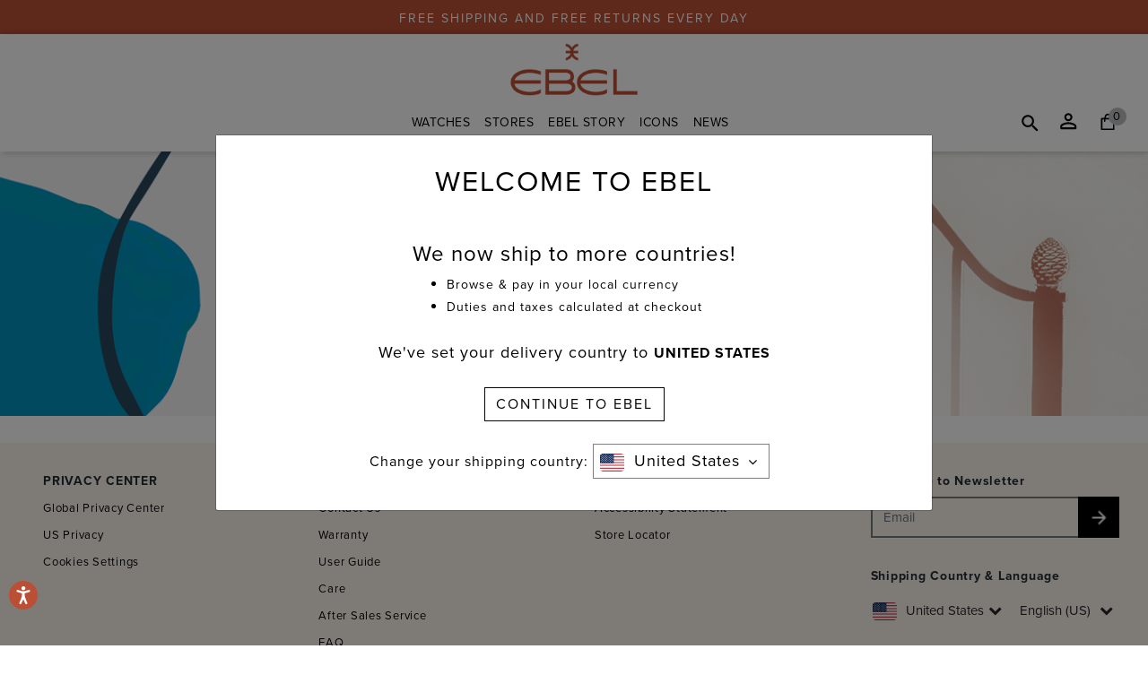

--- FILE ---
content_type: text/html;charset=UTF-8
request_url: https://www.ebel.com/us/en/explore-watches/?pmin=1500.00&pmax=2000.00&prefn1=color&prefv1=Black%7CBlue%7CSilver&prefn2=watchGender&prefv2=Men%27s&prefn3=watchSize&prefv3=Large
body_size: 10490
content:
<!DOCTYPE html>
<html lang="en">
<head>
<meta charset=UTF-8>

<meta http-equiv="x-ua-compatible" content="ie=edge">

<meta name="viewport" content="width=device-width, initial-scale=1">

    
    <!-- OneTrust Cookies Consent Notice start for www.ebel.com -->

<script src="https://cdn.cookielaw.org/scripttemplates/otSDKStub.js"  type="text/javascript" charset="UTF-8" data-domain-script="8ca21ecc-3b55-403c-9753-979da1942e10" ></script>
<script type="text/javascript">
function OptanonWrapper() { }
</script>
<!-- OneTrust Cookies Consent Notice end for www.ebel.com -->









<script>
	var dataLayer = undefined;
	var pageDataGTM = undefined;
	var checkoutDataLayer= undefined;
</script>

  <title>Sites-EbelUS-Site</title>


<meta name="description" content="Ebel US"/>
<meta name="keywords" content="Ebel US"/>
<link rel="stylesheet" href="/on/demandware.static/Sites-EbelUS-Site/-/en_US/v1769204864164/css/global.css" />



 
    <script defer type="text/javascript" src="/on/demandware.static/Sites-EbelUS-Site/-/en_US/v1769204864164/js/EswHooks.js"></script>
    <link rel="stylesheet" href="/on/demandware.static/Sites-EbelUS-Site/-/en_US/v1769204864164/css/EswCss.css" />



    <link rel="stylesheet" href="/on/demandware.static/Sites-EbelUS-Site/-/en_US/v1769204864164/css/search.css" />



    <meta name="google-site-verification" content="0Ta2ctbCqiC6eT46ZHJB-pE_H0mWKpB3pWXMSsm93H4" />


<link href="/on/demandware.static/Sites-EbelUS-Site/-/default/dw734c5ae2/images/favicons/favicon.ico" rel="shortcut icon" />
<link rel="apple-touch-icon-precomposed" href="/on/demandware.static/Sites-EbelUS-Site/-/default/dwa7b656bd/images/favicons/favicon-64.ico" sizes="64x64" />
<link rel="apple-touch-icon-precomposed" href="/on/demandware.static/Sites-EbelUS-Site/-/default/dw591549f5/images/favicons/favicon-152.ico" sizes="152x152" />
<link rel="apple-touch-icon-precomposed" href="/on/demandware.static/Sites-EbelUS-Site/-/default/dwd2a1ad6a/images/favicons/favicon-144.ico" sizes="144x144" />
<link rel="apple-touch-icon-precomposed" href="/on/demandware.static/Sites-EbelUS-Site/-/default/dw5f97f886/images/favicons/favicon-120.ico" sizes="120x120" />
<link rel="apple-touch-icon-precomposed" href="/on/demandware.static/Sites-EbelUS-Site/-/default/dw99d6cc03/images/favicons/favicon-72.ico" sizes="72x72" />
<link rel="apple-touch-icon-precomposed" href="/on/demandware.static/Sites-EbelUS-Site/-/default/dw8406d232/images/favicons/favicon-114.ico" sizes="114x114" />




	<script>
	  var _affirm_config = { 
	    public_api_key:  "7FG618JIAEN61R22",
	    script:          "https://cdn1.affirm.com/js/v2/affirm.js",
	    session_id:		 "gneZfvjtuPkIEJo7I9PyW1437yx7JG6QZqk="	
	  };
	  (function(l,g,m,e,a,f,b){var d,c=l[m]||{},h=document.createElement(f),n=document.getElementsByTagName(f)[0],k=function(a,b,c){return function(){a[b]._.push([c,arguments])}};c[e]=k(c,e,"set");d=c[e];c[a]={};c[a]._=[];d._=[];c[a][b]=k(c,a,b);a=0;for(b="set add save post open empty reset on off trigger ready setProduct".split(" ");a<b.length;a++)d[b[a]]=k(c,e,b[a]);a=0;for(b=["get","token","url","items"];a<b.length;a++)d[b[a]]=function(){};h.async=!0;h.src=g[f];n.parentNode.insertBefore(h,n);delete g[f];d(g);l[m]=c})(window,_affirm_config,"affirm","checkout","ui","script","ready");
	</script>
	<link href="/on/demandware.static/Sites-EbelUS-Site/-/en_US/v1769204864164/css/affirmstyle.css" type="text/css" rel="stylesheet" />


<div data-url-path-gtm="/us/en/">
	
		 


<script>
    dataLayer = window.dataLayer = window.dataLayer || [];
    pageDataGTM = {};
    checkoutDataLayer = [];
    var gtm_PageType = 'Product Listing Page';
    pageDataGTM = {
        'tenant': 'Ebel US',
        'language': 'en',
        'loginStatus': 'Guest',
        'pageType': 'Product Listing Page',
        'primarySiteSection': '', 
        'secondarySiteSection': '',
        'tertiarySiteSection': '', 
        'searchTerm': '', 
        'searchCount': '',
        'customerStatus': 'New',
        'customerID': '',
        'referralUrl': '',
        'pageUrl': '/on/demandware.store/Sites-EbelUS-Site/en_US/search-show',
        'Page': 'Product Listing Page',
        'googleAnalyticsParameters': '',
        'departmentCategoryName': '',
        'customerIPAddressLocation': 'US',
        'rakutenAllowedCountries': '',
        'runningABTest': ''
        
        // Custom: Added country dimension on the the base of ESW enabled
        
         
            ,'country': 'false' ? 'null' : ''
        
        
        
    };
    
    if (pageDataGTM != undefined && pageDataGTM) {
        dataLayer.push({ pageData: pageDataGTM});
    }
    
    

    

    
    
    

    
    
    
</script>

	
</div>



	<link rel="canonical" href="https://www.ebel.com/us/en/explore-watches/"/>
	











  
  <link rel="stylesheet" href="https://use.typekit.net/cgg4yfy.css">
  
  
    <script src="https://www.google.com/recaptcha/api.js"></script>
  
<script type="text/javascript">//<!--
/* <![CDATA[ (head-active_data.js) */
var dw = (window.dw || {});
dw.ac = {
    _analytics: null,
    _events: [],
    _category: "",
    _searchData: "",
    _anact: "",
    _anact_nohit_tag: "",
    _analytics_enabled: "true",
    _timeZone: "Etc/UTC",
    _capture: function(configs) {
        if (Object.prototype.toString.call(configs) === "[object Array]") {
            configs.forEach(captureObject);
            return;
        }
        dw.ac._events.push(configs);
    },
	capture: function() { 
		dw.ac._capture(arguments);
		// send to CQ as well:
		if (window.CQuotient) {
			window.CQuotient.trackEventsFromAC(arguments);
		}
	},
    EV_PRD_SEARCHHIT: "searchhit",
    EV_PRD_DETAIL: "detail",
    EV_PRD_RECOMMENDATION: "recommendation",
    EV_PRD_SETPRODUCT: "setproduct",
    applyContext: function(context) {
        if (typeof context === "object" && context.hasOwnProperty("category")) {
        	dw.ac._category = context.category;
        }
        if (typeof context === "object" && context.hasOwnProperty("searchData")) {
        	dw.ac._searchData = context.searchData;
        }
    },
    setDWAnalytics: function(analytics) {
        dw.ac._analytics = analytics;
    },
    eventsIsEmpty: function() {
        return 0 == dw.ac._events.length;
    }
};
/* ]]> */
// -->
</script>
<script type="text/javascript">//<!--
/* <![CDATA[ (head-cquotient.js) */
var CQuotient = window.CQuotient = {};
CQuotient.clientId = 'bdkz-EbelUS';
CQuotient.realm = 'BDKZ';
CQuotient.siteId = 'EbelUS';
CQuotient.instanceType = 'prd';
CQuotient.locale = 'en_US';
CQuotient.fbPixelId = '__UNKNOWN__';
CQuotient.activities = [];
CQuotient.cqcid='';
CQuotient.cquid='';
CQuotient.cqeid='';
CQuotient.cqlid='';
CQuotient.apiHost='api.cquotient.com';
/* Turn this on to test against Staging Einstein */
/* CQuotient.useTest= true; */
CQuotient.useTest = ('true' === 'false');
CQuotient.initFromCookies = function () {
	var ca = document.cookie.split(';');
	for(var i=0;i < ca.length;i++) {
	  var c = ca[i];
	  while (c.charAt(0)==' ') c = c.substring(1,c.length);
	  if (c.indexOf('cqcid=') == 0) {
		CQuotient.cqcid=c.substring('cqcid='.length,c.length);
	  } else if (c.indexOf('cquid=') == 0) {
		  var value = c.substring('cquid='.length,c.length);
		  if (value) {
		  	var split_value = value.split("|", 3);
		  	if (split_value.length > 0) {
			  CQuotient.cquid=split_value[0];
		  	}
		  	if (split_value.length > 1) {
			  CQuotient.cqeid=split_value[1];
		  	}
		  	if (split_value.length > 2) {
			  CQuotient.cqlid=split_value[2];
		  	}
		  }
	  }
	}
}
CQuotient.getCQCookieId = function () {
	if(window.CQuotient.cqcid == '')
		window.CQuotient.initFromCookies();
	return window.CQuotient.cqcid;
};
CQuotient.getCQUserId = function () {
	if(window.CQuotient.cquid == '')
		window.CQuotient.initFromCookies();
	return window.CQuotient.cquid;
};
CQuotient.getCQHashedEmail = function () {
	if(window.CQuotient.cqeid == '')
		window.CQuotient.initFromCookies();
	return window.CQuotient.cqeid;
};
CQuotient.getCQHashedLogin = function () {
	if(window.CQuotient.cqlid == '')
		window.CQuotient.initFromCookies();
	return window.CQuotient.cqlid;
};
CQuotient.trackEventsFromAC = function (/* Object or Array */ events) {
try {
	if (Object.prototype.toString.call(events) === "[object Array]") {
		events.forEach(_trackASingleCQEvent);
	} else {
		CQuotient._trackASingleCQEvent(events);
	}
} catch(err) {}
};
CQuotient._trackASingleCQEvent = function ( /* Object */ event) {
	if (event && event.id) {
		if (event.type === dw.ac.EV_PRD_DETAIL) {
			CQuotient.trackViewProduct( {id:'', alt_id: event.id, type: 'raw_sku'} );
		} // not handling the other dw.ac.* events currently
	}
};
CQuotient.trackViewProduct = function(/* Object */ cqParamData){
	var cq_params = {};
	cq_params.cookieId = CQuotient.getCQCookieId();
	cq_params.userId = CQuotient.getCQUserId();
	cq_params.emailId = CQuotient.getCQHashedEmail();
	cq_params.loginId = CQuotient.getCQHashedLogin();
	cq_params.product = cqParamData.product;
	cq_params.realm = cqParamData.realm;
	cq_params.siteId = cqParamData.siteId;
	cq_params.instanceType = cqParamData.instanceType;
	cq_params.locale = CQuotient.locale;
	
	if(CQuotient.sendActivity) {
		CQuotient.sendActivity(CQuotient.clientId, 'viewProduct', cq_params);
	} else {
		CQuotient.activities.push({activityType: 'viewProduct', parameters: cq_params});
	}
};
/* ]]> */
// -->
</script>
<!-- Demandware Apple Pay -->

<style type="text/css">ISAPPLEPAY{display:inline}.dw-apple-pay-button,.dw-apple-pay-button:hover,.dw-apple-pay-button:active{background-color:black;background-image:-webkit-named-image(apple-pay-logo-white);background-position:50% 50%;background-repeat:no-repeat;background-size:75% 60%;border-radius:5px;border:1px solid black;box-sizing:border-box;margin:5px auto;min-height:30px;min-width:100px;padding:0}
.dw-apple-pay-button:after{content:'Apple Pay';visibility:hidden}.dw-apple-pay-button.dw-apple-pay-logo-white{background-color:white;border-color:white;background-image:-webkit-named-image(apple-pay-logo-black);color:black}.dw-apple-pay-button.dw-apple-pay-logo-white.dw-apple-pay-border{border-color:black}</style>




</head>
<body>

<div id="skip-to-content"><a href="#mainContent">Skip to main content</a></div>
<div class="page" data-action="Search-Show" data-querystring="cgid=explore-watches&amp;pmax=2000.00&amp;pmin=1500.00&amp;prefn1=color&amp;prefn2=watchGender&amp;prefn3=watchSize&amp;prefv1=Black%7CBlue%7CSilver&amp;prefv2=Men's&amp;prefv3=Large" >


	 


	
 
  
  <div class="header-banner slide-up">
    <div class="container-fluid">
      <div class="row">
        <div class="col-12">
          <div class="content">
            <div class="html-slot-container">
              
                <style>

.header-banner.slide-up {
  min-height: 38px;
  height: 38px;
}

</style>

FREE SHIPPING AND FREE RETURNS EVERY DAY
              
            </div>
          </div>
        </div>
      </div>
      </div>
    </div>
 
	
<header class="new-header ebl-header-sec">
    
    
        





    
    
    <nav>
        <div class="sticky-header-wrapper">
            <div class="sticky-header-placeholder"></div>
            <div class="header-menu-wrapper non-sticky">
                <div class="header-wrapper">
                    <div class="container-fluid px-0">
                    <div class="row overlay"></div>
                        <div class="row header-container m-0">
                            
                            <div class="col-12 col-md-12 navbar-header header-logo text-center d-none d-lg-block">
                                <div class="d-none d-lg-inline-block logo-ebl-box header-logo-ebl">
                                
	 


	<div class="html-slot-container">
	
		
			<p><a class="logo-link" href="https://www.ebel.com/us/en/home"><img alt="" src="https://www.ebel.com/on/demandware.static/-/Sites/default/dwcd2a10fa/images/logo/EBEL_logo_2020_THICKER_no_BMF_RGB_OK.jpg" title="" /></a></p>

<script>
document.querySelector('head').insertAdjacentHTML("beforeend",'<link rel="shortcut icon" href="/on/demandware.static/Sites-EbelUS-Site/-/default/dw266ee6e2/images/favicons/favicon.ico" type="image/x-icon">');
</script>
		
	
</div>
 
	
                                </div>
                                
                                <div class="d-none">
                                    
                                    



<div class="selectors selector-container headerDropdown">





</div>



                                
                                </div>
                                
                                <button class="navbar-toggler-custom navbar-toggler d-lg-none"
                                    role="tab" type="button" aria-controls="sg-navbar-collapse"
                                    aria-expanded="false">
                                    <i class="fa fa-bars"></i> 
                                    <span class="menu-text d-md-inline-block d-lg-none">
                                        MENU
                                    </span>
                                </button>
                            </div>
                            

                            
                           <div class="col-3 col-md-2 navbar-header header-logo text-left">
                                
                                <div class="d-none">
                                    
                                    



<div class="selectors selector-container headerDropdown">





</div>



                                
                                </div>
                                
                                <button class="navbar-toggler-custom navbar-toggler d-lg-none"
                                    role="tab" type="button" aria-controls="sg-navbar-collapse"
                                    aria-expanded="false">
                                    <i class="fa fa-bars"></i> 
                                    <span class="menu-text d-md-inline-block d-lg-none">
                                        MENU
                                    </span>
                                </button>
                            </div>
                            
                            <div class="col-6 col-md-8 p-0 justify-content-center main-menu desktop-menu">
                                <div class="d-none d-lg-inline-block">
                                    <nav class="navbar movado-desktop-header navbar-expand-lg bg-inverse col-12">
  <div class="close-menu clearfix hidden-lg-up">
    <a class="back" href="#" role="button">
      <span class="caret-left"></span>
      BACK
    </a>
    <a class="close-button" href="#" role="button">
      CLOSE
      <span class="close-icon"></span>
    </a>
  </div>
  <div class="menu-group" aria-label="Main menu" role="navigation">
    <ul class="nav navbar-nav" role="menu">
      
        
          
            
            <li class="nav-item sub-dropdown dropdown gtm-customEvent" data-gtm-tracking='{}'>
              <a href="/us/en/explore-watches/" id="explore-watches" class="nav-link dropdown-toggle" role="button" data-toggle="dropdown" aria-haspopup="true" aria-expanded="false">
                Watches
              </a>
             
             
              
              
<div class="dropdown-menu" data-disablesubcategories="false" role="menu" aria-hidden="true">
    
    
    
    <div class="menu-content movado-header-dropdown">
        <div class="menu-pane">
            <ul>
              
                
                  <li class="dropdown-item gtm-customEvent" role="menuitem" data-gtm-tracking='{}'>
                    <a href="/us/en/explore-watches/collections/" role="button" class="dropdown-link" >Collections</a>
                  </li>
                
              
                
                  <li class="dropdown-item gtm-customEvent" role="menuitem" data-gtm-tracking='{}'>
                    <a href="/us/en/explore-watches/womens-designs/" role="button" class="dropdown-link" >Women's Designs</a>
                  </li>
                
              
                
                  <li class="dropdown-item gtm-customEvent" role="menuitem" data-gtm-tracking='{}'>
                    <a href="/us/en/explore-watches/mens-designs/" role="button" class="dropdown-link" >Men's Designs</a>
                  </li>
                
              
                
                  <li class="dropdown-item gtm-customEvent" role="menuitem" data-gtm-tracking='{}'>
                    <a href="/us/en/explore-watches/new-arrivals/" role="button" class="dropdown-link" >Novelties</a>
                  </li>
                
              
                
                  <li class="dropdown-item gtm-customEvent" role="menuitem" data-gtm-tracking='{}'>
                    <a href="/us/en/explore-watches/shop-all-watches/" role="button" class="dropdown-link" >All Watches</a>
                  </li>
                
              
                
                  <li class="dropdown-item gtm-customEvent" role="menuitem" data-gtm-tracking='{}'>
                    <a href="/us/en/explore-watches/news-brochure/" role="button" class="dropdown-link" >EBEL Brochure</a>
                  </li>
                
              
            </ul>
            
              
            
              
            
              
            
              
            
              
            
              
            
        </div>
        <div class="submenu-recommendations w-75" data-recomendationcategory="explore-watches">
            
	 

	
        </div>
    </div>
  
</div>
            </li>
          
        
          
            
            <li class="nav-item sub-dropdown dropdown gtm-customEvent" data-gtm-tracking='{}'>
              <a href="https://www.ebel.com/us/en/stores-find?showMap=true&amp;amp;horizontalView=true&amp;amp;isForm=true" id="store-locator" class="nav-link dropdown-toggle" role="button" data-toggle="dropdown" aria-haspopup="true" aria-expanded="false">
                Stores
              </a>
             
             
              
              
<div class="dropdown-menu" data-disablesubcategories="true" role="menu" aria-hidden="true">
    
    
    <div class="shop-by-collection-slide">
        <div class="featured-promotion gtm-customEvent" data-gtm-tracking='{}'>
            
        </div>
    </div>
    
    
    
</div>
            </li>
          
        
          
            
            <li class="nav-item sub-dropdown dropdown gtm-customEvent" data-gtm-tracking='{}'>
              <a href="/us/en/the-story/" id="the-story" class="nav-link dropdown-toggle" role="button" data-toggle="dropdown" aria-haspopup="true" aria-expanded="false">
                EBEL Story
              </a>
             
             
              
              
<div class="dropdown-menu" data-disablesubcategories="false" role="menu" aria-hidden="true">
    
    
    
    <div class="menu-content movado-header-dropdown">
        <div class="menu-pane">
            <ul>
              
                
                  <li class="dropdown-item gtm-customEvent" role="menuitem" data-gtm-tracking='{}'>
                    <a href="https://www.ebel.com/us/en/the-story/" role="button" class="dropdown-link" >The Story of EBEL</a>
                  </li>
                
              
                
                  <li class="dropdown-item gtm-customEvent" role="menuitem" data-gtm-tracking='{}'>
                    <a href="/us/en/the-story/la-maison-ebel/" role="button" class="dropdown-link" >La Maison EBEL</a>
                  </li>
                
              
            </ul>
            
              
            
              
            
        </div>
        <div class="submenu-recommendations w-75" data-recomendationcategory="the-story">
            
	 

	
        </div>
    </div>
  
</div>
            </li>
          
        
          
            
            <li class="nav-item sub-dropdown dropdown gtm-customEvent" data-gtm-tracking='{}'>
              <a href="https://www.ebel.com/us/en/explore-watches/collections/" id="ebel-icons" class="nav-link dropdown-toggle" role="button" data-toggle="dropdown" aria-haspopup="true" aria-expanded="false">
                ICONS
              </a>
             
             
              
              
<div class="dropdown-menu" data-disablesubcategories="false" role="menu" aria-hidden="true">
    
    
    
    <div class="menu-content movado-header-dropdown">
        <div class="menu-pane">
            <ul>
              
                
                  <li class="dropdown-item gtm-customEvent" role="menuitem" data-gtm-tracking='{}'>
                    <a href="https://www.ebel.com/us/en/ebel-sport-classic/" role="button" class="dropdown-link" >EBEL Sport Classic</a>
                  </li>
                
              
                
                  <li class="dropdown-item gtm-customEvent" role="menuitem" data-gtm-tracking='{}'>
                    <a href="https://www.ebel.com/us/en/collections/ebel-1911/" role="button" class="dropdown-link" >EBEL 1911</a>
                  </li>
                
              
            </ul>
            
              
            
              
            
        </div>
        <div class="submenu-recommendations w-75" data-recomendationcategory="ebel-icons">
            
	 

	
        </div>
    </div>
  
</div>
            </li>
          
        
          
            
            <li class="nav-item sub-dropdown dropdown gtm-customEvent" data-gtm-tracking='{}'>
              <a href="https://www.ebel.com/us/en/news-collection/news-1911-globe/" id="news-collection" class="nav-link dropdown-toggle" role="button" data-toggle="dropdown" aria-haspopup="true" aria-expanded="false">
                News
              </a>
             
             
              
              
<div class="dropdown-menu" data-disablesubcategories="true" role="menu" aria-hidden="true">
    
    
    <div class="shop-by-collection-slide">
        <div class="featured-promotion gtm-customEvent" data-gtm-tracking='{}'>
            
                <p class="gtm-collections ga-collections" ><a href="/us/en/news-collection/news-1911-globe/"><img class="ga-collection-image" alt="EBEL 1911 Globe" src="https://www.ebel.com/on/demandware.static/-/Sites-ebel-us-storefront/default/dwacaba680/EBEL_1911_Globe_Blue_1216692_Thumb_Image_200x200px_HR.jpg" loading="lazy" title="EBEL 1911 Globe" /><span>EBEL 1911 Globe</span> </a></p>
            
                <p class="gtm-collections ga-collections" ><a href="/us/en/news-collection/news-1911-chronograph-ice-blue/"><img class="ga-collection-image" alt="EBEL 1911 Chronograph Ice Blue" src="https://www.ebel.com/on/demandware.static/-/Sites-ebel-us-storefront/default/dw251bba91/EBEL_1911_Chrono_Ice_Blue_1216680_News_Thumb_Image_200x200px_HR.jpg" loading="lazy" title="EBEL 1911 Chronograph Ice Blue" /><span>EBEL 1911 Chronograph Ice Blue</span> </a></p>
            
                <p class="gtm-collections ga-collections" ><a href="/us/en/news-collection/news-sport-classic-white-silver/"><img class="ga-collection-image" alt="EBEL Sport Classic White Silver" src="https://www.ebel.com/on/demandware.static/-/Sites-ebel-us-storefront/default/dwdede8c44/EBEL_SC_White_Silver_1216700_News_Thumb_Image_200x200px_HR.jpg" loading="lazy" title="EBEL Sport Classic White Silver" /><span>EBEL Sport Classic White Silver</span> </a></p>
            
                <p class="gtm-collections ga-collections" ><a href="/us/en/news-collection/news-radiant-grey/"><img class="ga-collection-image" alt="EBEL Sport Classic Radiant Grey" src="https://www.ebel.com/on/demandware.static/-/Sites-ebel-us-storefront/default/dwaf457cf8/EBEL_SS24_News_Thumb_Images_ESC_Radiant_Grey_200x200px_HR.jpg" loading="lazy" title="EBEL Sport Classic Radiant Grey" /><span>EBEL Sport Classic Radiant Grey</span> </a></p>
            
                <p class="gtm-collections ga-collections" ><a href="/us/en/news-collection/ebel-tennis-limited-edition/"><img class="ga-collection-image" alt="EBEL Sport Classic Limited Edition" src="https://www.ebel.com/on/demandware.static/-/Sites-ebel-us-storefront/default/dwfa21040a/EBEL_SS24_News_Thumb_Images_ESC_Tennis_LTD_200x200px_HR.jpg" loading="lazy" title="EBEL Sport Classic Limited Edition" /><span>EBEL Sport Classic Limited Edition</span> </a></p>
            
                <p class="gtm-collections ga-collections" ><a href="/us/en/news-collection/1911-turquoise/"><img class="ga-collection-image" alt="EBEL 1911 Deep Turquoise" src="https://www.ebel.com/on/demandware.static/-/Sites-ebel-us-storefront/default/dwa7fd4b4b/EBEL_SS24_News_Thumb_Image_1911_Deep_Turquoise_200x200px_HR.jpg" loading="lazy" title="EBEL 1911 Deep Turquoise" /><span>EBEL 1911 Deep Turquoise</span> </a></p>
            
                <p class="gtm-collections ga-collections" ><a href="/us/en/news-collection/news-1911-chrono/"><img class="ga-collection-image" alt="EBEL 1911 Chronograph" src="https://www.ebel.com/on/demandware.static/-/Sites-ebel-us-storefront/default/dw752f01b5/EBEL_News_Thumb_Image_1911_Chrono_1216618_200x200px_HR.jpg" loading="lazy" title="EBEL 1911 Chronograph" /><span>EBEL 1911 Chronograph</span> </a></p>
            
                <p class="gtm-collections ga-collections" ><a href="/us/en/news-collection/lady-turquoise/"><img class="ga-collection-image" alt="EBEL Sport Classic Lady Turquoise" src="https://www.ebel.com/on/demandware.static/-/Sites-ebel-us-storefront/default/dw85c7cdea/EBEL_News_Thumb_Image_SC_Turquoise_1216599_200x200px_HR.jpg" loading="lazy" title="EBEL Sport Classic Lady Turquoise" /><span>EBEL Sport Classic Lady Turquoise</span> </a></p>
            
                <p class="gtm-collections ga-collections" ><a href="/us/en/news-collection/luscious-red/"><img class="ga-collection-image" alt="EBEL Sport Classic Luscious Red" src="https://www.ebel.com/on/demandware.static/-/Sites-ebel-us-storefront/default/dwb3df9618/EBEL_News_Thumb_Image_SC_Luscious_Red_200x200px_HR.jpg" loading="lazy" title="EBEL Sport Classic Luscious Red" /><span>EBEL Sport Classic Luscious Red</span> </a></p>
            
                <p class="gtm-collections ga-collections" ><a href="/us/en/news-collection/ebel-sport-classic-henna/"><img class="ga-collection-image" alt="EBEL Sport Classic Henna" src="https://www.ebel.com/on/demandware.static/-/Sites-ebel-us-storefront/default/dwf69e9a5f/EBEL_News_Thumb_Image_1216563_SC_Henna_200x200px_HR.jpg" loading="lazy" title="EBEL Sport Classic Henna" /><span>EBEL Sport Classic Henna</span> </a></p>
            
                <p class="gtm-collections ga-collections" ><a href="/us/en/news-collection/ebel-tranquil-blue/"><img class="ga-collection-image" alt="EBEL Sport Classic Tranquil Blue" src="https://www.ebel.com/on/demandware.static/-/Sites-ebel-us-storefront/default/dw37f87797/EBEL_News_Thumb_Image_SC_Tranquil_Blue_1216598_200x200px_HR.jpg" loading="lazy" title="EBEL Sport Classic Tranquil Blue" /><span>EBEL Sport Classic Tranquil Blue</span> </a></p>
            
                <p class="gtm-collections ga-collections" ><a href="/us/en/news-collection/sport-classic-stardust/"><img class="ga-collection-image" alt="EBEL Sport Classic Stardust" src="https://www.ebel.com/on/demandware.static/-/Sites-ebel-us-storefront/default/dwc41cdbcb/EBEL_News_Thumb_Image_1216563_SC_Stardust_200x200px_HR_B.jpg" loading="lazy" title="EBEL Sport Classic Stardust" /><span>EBEL Sport Classic Stardust</span> </a></p>
            
                <p class="gtm-collections ga-collections" ><a href="/us/en/news-collection/1911-grande/"><img class="ga-collection-image" alt="EBEL 1911 Grande" src="https://www.ebel.com/on/demandware.static/-/Sites-ebel-us-storefront/default/dwff84ad60/EBEL_News_Thumb_Image_1911_1216578_1216579_Grande_SS_200x200px_HR.jpg" loading="lazy" title="EBEL 1911 Grande" /><span>EBEL 1911 Grande</span> </a></p>
            
                <p class="gtm-collections ga-collections" ><a href="/us/en/news-collection/1911-ocher/"><img class="ga-collection-image" alt="EBEL 1911 Ocher" src="https://www.ebel.com/on/demandware.static/-/Sites-ebel-us-storefront/default/dw3fc09b5d/EBEL_News_Thumb_Image_1911_1216581_Ocher_200x200px_HR.jpg" loading="lazy" title="EBEL 1911 Ocher" /><span>EBEL 1911 Ocher</span> </a></p>
            
                <p class="gtm-collections ga-collections" ><a href="/us/en/news-collection/natural-stones/"><img class="ga-collection-image" alt="EBEL Sport Classic Natural Stones" src="https://www.ebel.com/on/demandware.static/-/Sites-ebel-us-storefront/default/dw8cc1a7c7/EBEL_News_Thumb_Image_SC_Natural_Stones_200x200px_HR.jpg" loading="lazy" title="EBEL Sport Classic Natural Stones" /><span>EBEL Sport Classic Natural Stones</span> </a></p>
            
                <p class="gtm-collections ga-collections" ><a href="/us/en/news-collection/news-kuwait/"><img class="ga-collection-image" alt="EBEL Boutique, Kuwait" src="https://www.ebel.com/on/demandware.static/-/Sites-ebel-us-storefront/default/dw54a65148/EBEL_Digital_Thumb_Image_Kuwait_News_Webpage_200x200px_HR.jpg" loading="lazy" title="EBEL Boutique, Kuwait" /><span>EBEL Boutique, Kuwait</span> </a></p>
            
                <p class="gtm-collections ga-collections" ><a href="/us/en/news-collection/news-beige-green-2021-1/"><img class="ga-collection-image" alt="Nature's Green, Beige" src="https://www.ebel.com/on/demandware.static/-/Sites-ebel-us-storefront/default/dwdb7b9aad/EBEL_Digital_Thumb_Images_News_Webpage_200x200px_HR_7.jpg" loading="lazy" title="Nature's Green, Beige" /><span>Nature's Green, Beige</span> </a></p>
            
                <p class="gtm-collections ga-collections" ><a href="/us/en/news-collection/roman-numerals-1/"><img class="ga-collection-image" alt="Elegance is Eternal" src="https://www.ebel.com/on/demandware.static/-/Sites-ebel-us-storefront/default/dw6038c2e6/EBEL_Digital_Thumb_Images_News_Webpage_200x200px_HR_6.jpg" loading="lazy" title="Elegance is Eternal" /><span>Elegance is Eternal</span> </a></p>
            
        </div>
    </div>
    
    
    
</div>
            </li>
          
        
      
      

  <li class="mt-4 nav-item mobile-login  d-lg-none" role="menuitem">
    <a href="https://www.ebel.com/us/en/login" class="nav-link">
      <i class="fa login" aria-hidden="true"></i>
      <span class="user-message">Login | Register</span>
    </a>
  </li>
  <li class="nav-item my-stores d-lg-none" role="menuitem">
    <a href="https://www.ebel.com/us/en/stores-find" class="nav-link">
      <i class="fa stores-icon" aria-hidden="true"></i>
      <span class="user-message">Stores</span>
    </a>
  </li>
  <li class="nav-item my-wishlist d-lg-none" role="menuitem">
    <a href="https://www.ebel.com/us/en/wishlist" class="nav-link">
      <i class="fa whishlist-icon" aria-hidden="true"></i>
      <span class="user-message">Wishlist</span>
    </a>
  </li>



      <li class="country-selector-mobile">
   
	 

	
</li>
    </ul> 
  </div>
</nav>
                                </div>
                                <div class="d-block text-center d-lg-none logo-ebl-box header-logo-ebl">
                                    
	 


	<div class="html-slot-container">
	
		
			<p><a class="logo-link" href="https://www.ebel.com/us/en/home"><img alt="" src="https://www.ebel.com/on/demandware.static/-/Sites/default/dwcd2a10fa/images/logo/EBEL_logo_2020_THICKER_no_BMF_RGB_OK.jpg" title="" /></a></p>

<script>
document.querySelector('head').insertAdjacentHTML("beforeend",'<link rel="shortcut icon" href="/on/demandware.static/Sites-EbelUS-Site/-/default/dw266ee6e2/images/favicons/favicon.ico" type="image/x-icon">');
</script>
		
	
</div>
 
	
                                </div>
                            </div>
                            <div class="col-3 col-md-2 justify-content-end right">
                                <a href="javascript:void(0);" class="search-icon header-icon" tabindex="0" aria-label="Search" role="search"></a>
                                <div class="hidden-md-down  navbar-header account-wrapper search">
                                    

  <div class="user user-not-login hidden-md-down" tabindex="0" aria-label="dropdownMenu Account" role="button">
    <i class="user-icon" aria-hidden="true"></i>
    <div class="popover popover-bottom">
      <a class="btn btn-outline-dark" tabindex="0" href="https://www.ebel.com/us/en/login">Login</a>
    </div>
  </div>


                                </div>
                                
                                
                                    <div class="minicart" data-action-url="/on/demandware.store/Sites-EbelUS-Site/en_US/Cart-MiniCartShow">
                                        <div class="minicart-total hide-link-med">
    <a class="minicart-link header-icon m-0" href="https://www.ebel.com/us/en/shopping-bag" title="View Cart">
        <span class="minicart-quantity">
            0
        </span>
    </a>
</div>

<div class="minicart-total hide-no-link">
    <i class="minicart-icon fa fa-shopping-bag"></i>
    <span class="minicart-quantity">
        0
    </span>
</div>
<div class="popover popover-bottom"></div>

                                    </div>
                                
                            </div>
                        </div>

                        <div class="desktop-search pb-md-4 show w-100">
                            <div class="row justify-content-center">
                                <div class="col-md-3 hidden-md-down">
                                    
	 


	<div class="html-slot-container">
	
		
			<p><a class="logo-link" href="https://www.ebel.com/us/en/home"><img alt="" src="https://www.ebel.com/on/demandware.static/-/Sites/default/dwcd2a10fa/images/logo/EBEL_logo_2020_THICKER_no_BMF_RGB_OK.jpg" title="" /></a></p>

<script>
document.querySelector('head').insertAdjacentHTML("beforeend",'<link rel="shortcut icon" href="/on/demandware.static/Sites-EbelUS-Site/-/default/dw266ee6e2/images/favicons/favicon.ico" type="image/x-icon">');
</script>
		
	
</div>
 
	
                                </div>
                                <div class="col-sm-9 col-lg-6 m-0 p-md-0">
                                    <form role="search" action="/us/en/search" method="get" name="simpleSearch">
                                        <button class="fa fa-search gtm-customEvent d-none" type="submit" data-gtm-tracking='{"event": "dataTrack","eventCategory": "Search CTA","eventAction": "Click","eventLabel": "https://www.ebel.com/on/demandware.store/Sites-EbelUS-Site/en_US/Search-Show?cgid=explore-watches&amp;pmin=1500.00&amp;pmax=2000.00&amp;prefn1=color&amp;prefv1=Black%7CBlue%7CSilver&amp;prefn2=watchGender&amp;prefv2=Men%27s&amp;prefn3=watchSize&amp;prefv3=Large"}'>
                                            <span class="sr-only">"Search"</span>
                                        </button>
                                        <input class="form-control search-field header-search-field"
                                            type="search" name="q"
                                            title="Enter search keywords"
                                            value=""
                                            placeholder="Enter search keywords"
                                            autocomplete="off"
                                            data-query-threshold="3.0" />
                                        <div class="suggestions-wrapper" data-url="/on/demandware.store/Sites-EbelUS-Site/en_US/SearchServices-GetSuggestions?q="></div>
                                        <input type="hidden" value="en_US" name="lang" />
                                        <a href="javascript:void(0);" class="search-close search-close-mobile hidden-lg-up"></a>
                                    </form>
                                    <div class="row search-recomendation justify-content-center">
                                        <div class="col-12">
                                            <div class="search-suggestions">
                                                <div>
	 

	</div>
                                                <div>
	 

	</div>
                                            </div>
                                        </div>
                                    </div>
                                    
                                </div>
                                <div class="col-md-3 text-right hidden-md-down">
                                    <a href="javascript:void(0);" class="search-close">Close</a>
                                </div>
                            </div>

                        </div>
                    </div>
                </div>
            </div>

            <div class="main-menu navbar-toggleable-sm mobile-menu menu-toggleable-left multilevel-dropdown d-inline-block d-lg-none" id="sg-navbar-collapse">
                <div class="container">
                    <div class="row">
                        <nav class="navbar movado-desktop-header navbar-expand-lg bg-inverse col-12">
  <div class="close-menu clearfix hidden-lg-up">
    <a class="back" href="#" role="button">
      <span class="caret-left"></span>
      BACK
    </a>
    <a class="close-button" href="#" role="button">
      CLOSE
      <span class="close-icon"></span>
    </a>
  </div>
  <div class="menu-group" aria-label="Main menu" role="navigation">
    <ul class="nav navbar-nav" role="menu">
      
        
          
            
            <li class="nav-item sub-dropdown dropdown gtm-customEvent" data-gtm-tracking='{}'>
              <a href="/us/en/explore-watches/" id="explore-watches" class="nav-link dropdown-toggle" role="button" data-toggle="dropdown" aria-haspopup="true" aria-expanded="false">
                Watches
              </a>
             
             
              
              
<div class="dropdown-menu" data-disablesubcategories="false" role="menu" aria-hidden="true">
    
    
    
    <div class="menu-content movado-header-dropdown">
        <div class="menu-pane">
            <ul>
              
                
                  <li class="dropdown-item gtm-customEvent" role="menuitem" data-gtm-tracking='{}'>
                    <a href="/us/en/explore-watches/collections/" role="button" class="dropdown-link" >Collections</a>
                  </li>
                
              
                
                  <li class="dropdown-item gtm-customEvent" role="menuitem" data-gtm-tracking='{}'>
                    <a href="/us/en/explore-watches/womens-designs/" role="button" class="dropdown-link" >Women's Designs</a>
                  </li>
                
              
                
                  <li class="dropdown-item gtm-customEvent" role="menuitem" data-gtm-tracking='{}'>
                    <a href="/us/en/explore-watches/mens-designs/" role="button" class="dropdown-link" >Men's Designs</a>
                  </li>
                
              
                
                  <li class="dropdown-item gtm-customEvent" role="menuitem" data-gtm-tracking='{}'>
                    <a href="/us/en/explore-watches/new-arrivals/" role="button" class="dropdown-link" >Novelties</a>
                  </li>
                
              
                
                  <li class="dropdown-item gtm-customEvent" role="menuitem" data-gtm-tracking='{}'>
                    <a href="/us/en/explore-watches/shop-all-watches/" role="button" class="dropdown-link" >All Watches</a>
                  </li>
                
              
                
                  <li class="dropdown-item gtm-customEvent" role="menuitem" data-gtm-tracking='{}'>
                    <a href="/us/en/explore-watches/news-brochure/" role="button" class="dropdown-link" >EBEL Brochure</a>
                  </li>
                
              
            </ul>
            
              
            
              
            
              
            
              
            
              
            
              
            
        </div>
        <div class="submenu-recommendations w-75" data-recomendationcategory="explore-watches">
            
	 

	
        </div>
    </div>
  
</div>
            </li>
          
        
          
            
            <li class="nav-item sub-dropdown dropdown gtm-customEvent" data-gtm-tracking='{}'>
              <a href="https://www.ebel.com/us/en/stores-find?showMap=true&amp;amp;horizontalView=true&amp;amp;isForm=true" id="store-locator" class="nav-link dropdown-toggle" role="button" data-toggle="dropdown" aria-haspopup="true" aria-expanded="false">
                Stores
              </a>
             
             
              
              
<div class="dropdown-menu" data-disablesubcategories="true" role="menu" aria-hidden="true">
    
    
    <div class="shop-by-collection-slide">
        <div class="featured-promotion gtm-customEvent" data-gtm-tracking='{}'>
            
        </div>
    </div>
    
    
    
</div>
            </li>
          
        
          
            
            <li class="nav-item sub-dropdown dropdown gtm-customEvent" data-gtm-tracking='{}'>
              <a href="/us/en/the-story/" id="the-story" class="nav-link dropdown-toggle" role="button" data-toggle="dropdown" aria-haspopup="true" aria-expanded="false">
                EBEL Story
              </a>
             
             
              
              
<div class="dropdown-menu" data-disablesubcategories="false" role="menu" aria-hidden="true">
    
    
    
    <div class="menu-content movado-header-dropdown">
        <div class="menu-pane">
            <ul>
              
                
                  <li class="dropdown-item gtm-customEvent" role="menuitem" data-gtm-tracking='{}'>
                    <a href="https://www.ebel.com/us/en/the-story/" role="button" class="dropdown-link" >The Story of EBEL</a>
                  </li>
                
              
                
                  <li class="dropdown-item gtm-customEvent" role="menuitem" data-gtm-tracking='{}'>
                    <a href="/us/en/the-story/la-maison-ebel/" role="button" class="dropdown-link" >La Maison EBEL</a>
                  </li>
                
              
            </ul>
            
              
            
              
            
        </div>
        <div class="submenu-recommendations w-75" data-recomendationcategory="the-story">
            
	 

	
        </div>
    </div>
  
</div>
            </li>
          
        
          
            
            <li class="nav-item sub-dropdown dropdown gtm-customEvent" data-gtm-tracking='{}'>
              <a href="https://www.ebel.com/us/en/explore-watches/collections/" id="ebel-icons" class="nav-link dropdown-toggle" role="button" data-toggle="dropdown" aria-haspopup="true" aria-expanded="false">
                ICONS
              </a>
             
             
              
              
<div class="dropdown-menu" data-disablesubcategories="false" role="menu" aria-hidden="true">
    
    
    
    <div class="menu-content movado-header-dropdown">
        <div class="menu-pane">
            <ul>
              
                
                  <li class="dropdown-item gtm-customEvent" role="menuitem" data-gtm-tracking='{}'>
                    <a href="https://www.ebel.com/us/en/ebel-sport-classic/" role="button" class="dropdown-link" >EBEL Sport Classic</a>
                  </li>
                
              
                
                  <li class="dropdown-item gtm-customEvent" role="menuitem" data-gtm-tracking='{}'>
                    <a href="https://www.ebel.com/us/en/collections/ebel-1911/" role="button" class="dropdown-link" >EBEL 1911</a>
                  </li>
                
              
            </ul>
            
              
            
              
            
        </div>
        <div class="submenu-recommendations w-75" data-recomendationcategory="ebel-icons">
            
	 

	
        </div>
    </div>
  
</div>
            </li>
          
        
          
            
            <li class="nav-item sub-dropdown dropdown gtm-customEvent" data-gtm-tracking='{}'>
              <a href="https://www.ebel.com/us/en/news-collection/news-1911-globe/" id="news-collection" class="nav-link dropdown-toggle" role="button" data-toggle="dropdown" aria-haspopup="true" aria-expanded="false">
                News
              </a>
             
             
              
              
<div class="dropdown-menu" data-disablesubcategories="true" role="menu" aria-hidden="true">
    
    
    <div class="shop-by-collection-slide">
        <div class="featured-promotion gtm-customEvent" data-gtm-tracking='{}'>
            
                <p class="gtm-collections ga-collections" ><a href="/us/en/news-collection/news-1911-globe/"><img class="ga-collection-image" alt="EBEL 1911 Globe" src="https://www.ebel.com/on/demandware.static/-/Sites-ebel-us-storefront/default/dwacaba680/EBEL_1911_Globe_Blue_1216692_Thumb_Image_200x200px_HR.jpg" loading="lazy" title="EBEL 1911 Globe" /><span>EBEL 1911 Globe</span> </a></p>
            
                <p class="gtm-collections ga-collections" ><a href="/us/en/news-collection/news-1911-chronograph-ice-blue/"><img class="ga-collection-image" alt="EBEL 1911 Chronograph Ice Blue" src="https://www.ebel.com/on/demandware.static/-/Sites-ebel-us-storefront/default/dw251bba91/EBEL_1911_Chrono_Ice_Blue_1216680_News_Thumb_Image_200x200px_HR.jpg" loading="lazy" title="EBEL 1911 Chronograph Ice Blue" /><span>EBEL 1911 Chronograph Ice Blue</span> </a></p>
            
                <p class="gtm-collections ga-collections" ><a href="/us/en/news-collection/news-sport-classic-white-silver/"><img class="ga-collection-image" alt="EBEL Sport Classic White Silver" src="https://www.ebel.com/on/demandware.static/-/Sites-ebel-us-storefront/default/dwdede8c44/EBEL_SC_White_Silver_1216700_News_Thumb_Image_200x200px_HR.jpg" loading="lazy" title="EBEL Sport Classic White Silver" /><span>EBEL Sport Classic White Silver</span> </a></p>
            
                <p class="gtm-collections ga-collections" ><a href="/us/en/news-collection/news-radiant-grey/"><img class="ga-collection-image" alt="EBEL Sport Classic Radiant Grey" src="https://www.ebel.com/on/demandware.static/-/Sites-ebel-us-storefront/default/dwaf457cf8/EBEL_SS24_News_Thumb_Images_ESC_Radiant_Grey_200x200px_HR.jpg" loading="lazy" title="EBEL Sport Classic Radiant Grey" /><span>EBEL Sport Classic Radiant Grey</span> </a></p>
            
                <p class="gtm-collections ga-collections" ><a href="/us/en/news-collection/ebel-tennis-limited-edition/"><img class="ga-collection-image" alt="EBEL Sport Classic Limited Edition" src="https://www.ebel.com/on/demandware.static/-/Sites-ebel-us-storefront/default/dwfa21040a/EBEL_SS24_News_Thumb_Images_ESC_Tennis_LTD_200x200px_HR.jpg" loading="lazy" title="EBEL Sport Classic Limited Edition" /><span>EBEL Sport Classic Limited Edition</span> </a></p>
            
                <p class="gtm-collections ga-collections" ><a href="/us/en/news-collection/1911-turquoise/"><img class="ga-collection-image" alt="EBEL 1911 Deep Turquoise" src="https://www.ebel.com/on/demandware.static/-/Sites-ebel-us-storefront/default/dwa7fd4b4b/EBEL_SS24_News_Thumb_Image_1911_Deep_Turquoise_200x200px_HR.jpg" loading="lazy" title="EBEL 1911 Deep Turquoise" /><span>EBEL 1911 Deep Turquoise</span> </a></p>
            
                <p class="gtm-collections ga-collections" ><a href="/us/en/news-collection/news-1911-chrono/"><img class="ga-collection-image" alt="EBEL 1911 Chronograph" src="https://www.ebel.com/on/demandware.static/-/Sites-ebel-us-storefront/default/dw752f01b5/EBEL_News_Thumb_Image_1911_Chrono_1216618_200x200px_HR.jpg" loading="lazy" title="EBEL 1911 Chronograph" /><span>EBEL 1911 Chronograph</span> </a></p>
            
                <p class="gtm-collections ga-collections" ><a href="/us/en/news-collection/lady-turquoise/"><img class="ga-collection-image" alt="EBEL Sport Classic Lady Turquoise" src="https://www.ebel.com/on/demandware.static/-/Sites-ebel-us-storefront/default/dw85c7cdea/EBEL_News_Thumb_Image_SC_Turquoise_1216599_200x200px_HR.jpg" loading="lazy" title="EBEL Sport Classic Lady Turquoise" /><span>EBEL Sport Classic Lady Turquoise</span> </a></p>
            
                <p class="gtm-collections ga-collections" ><a href="/us/en/news-collection/luscious-red/"><img class="ga-collection-image" alt="EBEL Sport Classic Luscious Red" src="https://www.ebel.com/on/demandware.static/-/Sites-ebel-us-storefront/default/dwb3df9618/EBEL_News_Thumb_Image_SC_Luscious_Red_200x200px_HR.jpg" loading="lazy" title="EBEL Sport Classic Luscious Red" /><span>EBEL Sport Classic Luscious Red</span> </a></p>
            
                <p class="gtm-collections ga-collections" ><a href="/us/en/news-collection/ebel-sport-classic-henna/"><img class="ga-collection-image" alt="EBEL Sport Classic Henna" src="https://www.ebel.com/on/demandware.static/-/Sites-ebel-us-storefront/default/dwf69e9a5f/EBEL_News_Thumb_Image_1216563_SC_Henna_200x200px_HR.jpg" loading="lazy" title="EBEL Sport Classic Henna" /><span>EBEL Sport Classic Henna</span> </a></p>
            
                <p class="gtm-collections ga-collections" ><a href="/us/en/news-collection/ebel-tranquil-blue/"><img class="ga-collection-image" alt="EBEL Sport Classic Tranquil Blue" src="https://www.ebel.com/on/demandware.static/-/Sites-ebel-us-storefront/default/dw37f87797/EBEL_News_Thumb_Image_SC_Tranquil_Blue_1216598_200x200px_HR.jpg" loading="lazy" title="EBEL Sport Classic Tranquil Blue" /><span>EBEL Sport Classic Tranquil Blue</span> </a></p>
            
                <p class="gtm-collections ga-collections" ><a href="/us/en/news-collection/sport-classic-stardust/"><img class="ga-collection-image" alt="EBEL Sport Classic Stardust" src="https://www.ebel.com/on/demandware.static/-/Sites-ebel-us-storefront/default/dwc41cdbcb/EBEL_News_Thumb_Image_1216563_SC_Stardust_200x200px_HR_B.jpg" loading="lazy" title="EBEL Sport Classic Stardust" /><span>EBEL Sport Classic Stardust</span> </a></p>
            
                <p class="gtm-collections ga-collections" ><a href="/us/en/news-collection/1911-grande/"><img class="ga-collection-image" alt="EBEL 1911 Grande" src="https://www.ebel.com/on/demandware.static/-/Sites-ebel-us-storefront/default/dwff84ad60/EBEL_News_Thumb_Image_1911_1216578_1216579_Grande_SS_200x200px_HR.jpg" loading="lazy" title="EBEL 1911 Grande" /><span>EBEL 1911 Grande</span> </a></p>
            
                <p class="gtm-collections ga-collections" ><a href="/us/en/news-collection/1911-ocher/"><img class="ga-collection-image" alt="EBEL 1911 Ocher" src="https://www.ebel.com/on/demandware.static/-/Sites-ebel-us-storefront/default/dw3fc09b5d/EBEL_News_Thumb_Image_1911_1216581_Ocher_200x200px_HR.jpg" loading="lazy" title="EBEL 1911 Ocher" /><span>EBEL 1911 Ocher</span> </a></p>
            
                <p class="gtm-collections ga-collections" ><a href="/us/en/news-collection/natural-stones/"><img class="ga-collection-image" alt="EBEL Sport Classic Natural Stones" src="https://www.ebel.com/on/demandware.static/-/Sites-ebel-us-storefront/default/dw8cc1a7c7/EBEL_News_Thumb_Image_SC_Natural_Stones_200x200px_HR.jpg" loading="lazy" title="EBEL Sport Classic Natural Stones" /><span>EBEL Sport Classic Natural Stones</span> </a></p>
            
                <p class="gtm-collections ga-collections" ><a href="/us/en/news-collection/news-kuwait/"><img class="ga-collection-image" alt="EBEL Boutique, Kuwait" src="https://www.ebel.com/on/demandware.static/-/Sites-ebel-us-storefront/default/dw54a65148/EBEL_Digital_Thumb_Image_Kuwait_News_Webpage_200x200px_HR.jpg" loading="lazy" title="EBEL Boutique, Kuwait" /><span>EBEL Boutique, Kuwait</span> </a></p>
            
                <p class="gtm-collections ga-collections" ><a href="/us/en/news-collection/news-beige-green-2021-1/"><img class="ga-collection-image" alt="Nature's Green, Beige" src="https://www.ebel.com/on/demandware.static/-/Sites-ebel-us-storefront/default/dwdb7b9aad/EBEL_Digital_Thumb_Images_News_Webpage_200x200px_HR_7.jpg" loading="lazy" title="Nature's Green, Beige" /><span>Nature's Green, Beige</span> </a></p>
            
                <p class="gtm-collections ga-collections" ><a href="/us/en/news-collection/roman-numerals-1/"><img class="ga-collection-image" alt="Elegance is Eternal" src="https://www.ebel.com/on/demandware.static/-/Sites-ebel-us-storefront/default/dw6038c2e6/EBEL_Digital_Thumb_Images_News_Webpage_200x200px_HR_6.jpg" loading="lazy" title="Elegance is Eternal" /><span>Elegance is Eternal</span> </a></p>
            
        </div>
    </div>
    
    
    
</div>
            </li>
          
        
      
      

  <li class="mt-4 nav-item mobile-login  d-lg-none" role="menuitem">
    <a href="https://www.ebel.com/us/en/login" class="nav-link">
      <i class="fa login" aria-hidden="true"></i>
      <span class="user-message">Login | Register</span>
    </a>
  </li>
  <li class="nav-item my-stores d-lg-none" role="menuitem">
    <a href="https://www.ebel.com/us/en/stores-find" class="nav-link">
      <i class="fa stores-icon" aria-hidden="true"></i>
      <span class="user-message">Stores</span>
    </a>
  </li>
  <li class="nav-item my-wishlist d-lg-none" role="menuitem">
    <a href="https://www.ebel.com/us/en/wishlist" class="nav-link">
      <i class="fa whishlist-icon" aria-hidden="true"></i>
      <span class="user-message">Wishlist</span>
    </a>
  </li>



      <li class="country-selector-mobile">
   
	 

	
</li>
    </ul> 
  </div>
</nav>
                    </div>
                </div>
            </div>
        </div>
        <div class="search-mobile d-none">
            
    <div class="site-search d-none">
        <form role="search" action="/us/en/search" method="get" name="simpleSearch">
            <button class="fa fa-search gtm-customEvent d-none" type="submit" data-gtm-tracking='{"event": "dataTrack","eventCategory": "Search CTA","eventAction": "Click","eventLabel": "https://www.ebel.com/on/demandware.store/Sites-EbelUS-Site/en_US/Search-Show?cgid=explore-watches&amp;pmin=1500.00&amp;pmax=2000.00&amp;prefn1=color&amp;prefv1=Black%7CBlue%7CSilver&amp;prefn2=watchGender&amp;prefv2=Men%27s&amp;prefn3=watchSize&amp;prefv3=Large"}'>
                 <span class="sr-only">"Search"</span>
            </button>
                <input class="form-control search-field"
                   type="search"
                   name="q"
                   title="Enter search keywords"
                   value=""
                   placeholder="Enter search keywords"
                   autocomplete="off"
                   data-query-threshold="3.0" />
            <div class="suggestions-wrapper" data-url="/on/demandware.store/Sites-EbelUS-Site/en_US/SearchServices-GetSuggestions?q="></div>
            <input type="hidden" value="en_US" name="lang" />
        </form>
    </div>


    <div class="search-button d-inline-block">
        <i class="fa fa-search"></i>
    </div>

        </div>
        





        <script>
            var isklarnaPromoEnabled = false;
        </script>
        
        
    </nav>
</header>





<div id="mainContent">

    
    
    
    
    
    
    <div class="hero search-banner plp-new-design container-fluid p-0">
        
            
	 


	<div class="html-slot-container">
	
		
			<picture>

<!-- img url for tabs and above -->

<source media="(min-width: 544px)" srcset="https://www.ebel.com/on/demandware.static/-/Sites/default/dwe5731741/images/bannerImages/EBEL_Homepage_Header_Villa_1300x300px_HR-5.jpg" />

<!-- img url for mobiles-->

<source media="(min-width: 320px)" srcset="https://www.ebel.com/on/demandware.static/-/Sites/default/dwe5731741/images/bannerImages/EBEL_Homepage_Header_Villa_1300x300px_HR-5.jpg" />

<!-- Default img url should be same as for tabs and above -->

<img alt="Men's design" src="https://www.ebel.com/on/demandware.static/-/Sites/default/dwe5731741/images/bannerImages/EBEL_Homepage_Header_Villa_1300x300px_HR-5.jpg" title="" /> </picture>
<h1 class="page-title heading-one dark-text-on-light" style="font-size: 28px;">SHOP WATCHES</h1>
		
	
</div>
 
	
        
    </div>
    <div class="container-fluid plp-new-design search-results" data-infinte-scroll-enabled="false" data-enable-pagination="false">
        
        <div class="row">
            <div class="tab-content p-sm-0 col-12">
                <div class="tab-pane active" id="product-search-results" role="tabpanel" aria-expanded="true">
                    
                </div>

                <div class="tab-pane" id="content-search-results-pane" role="tabpanel" aria-expanded="false">
                    <div id="content-search-results" class="content-grid-header"></div>
                </div>

            </div>
        </div>
    </div>

    <div class="plp-discover plp-new-design">
        
            
	 

	
            
	 

	
            
	 

	
            
	 

	
        
    </div>
    <div class="no-results-carousel plp-new-design">
       
       
            
	 

	
       
    </div>

</div>

<footer class="footer-redesign">
    
    
	 

	
    
    
    <div class="container-fluid container-1366 mb-4 mb-lg-5">
        <div class="footer-container row">
            
        </div>
        <div class="row footer-redesign-row ">
            <div class="col-lg-8 custom-col">
                <div class="row">
                    <div class="footer-item col-sm-4 collapsible-xs">
                        
	
	<div class="content-asset"><!-- dwMarker="content" dwContentID="5b52800dc3a2c38677a95f0667" -->
		<h3><a class="Privacy Center" href="https://www.ebel.com/us/en/privacy-and-terms/">PRIVACY CENTER</a></h3>
<ul class="menu-footer content">
        <li><a href="https://www.ebel.com/us/en/ca-global-privacy-policy.html" title="Go to Global Privacy Policy">Global Privacy Center</a></li>
<li><a href="https://www.ebel.com/us/en/California_terms.html" title="Go to California Privacy">US Privacy</a></li>
<li><a href="#" class="ot-sdk-show-settings">Do Not Sell My Personal Information</a></li>
        </ul>
	</div> <!-- End content-asset -->



                    </div>
                    <div class="footer-item col-sm-4 collapsible-xs">
                        
	
	<div class="content-asset"><!-- dwMarker="content" dwContentID="5d4b6efa12613fb512babfae4e" -->
		<h3><a href= "https://www.ebel.com/us/en/customer-support/" title="CUSTOMER SUPPORT">CUSTOMER SUPPORT</a></h3>
<ul class="menu-footer content">
        <li><a href="https://www.ebel.com/us/en/ca-contact-us.html" title="Go to Contact Us">Contact Us</a></li>
<li><a href="https://www.ebel.com/us/en/ca-warranty.html" title="Go to Warranty">Warranty</a></li>
<li><a href="https://www.ebel.com/on/demandware.static/-/Sites-EbelUS-Library/default/dw12a62537/content-assets/EBEL_Operating_Instruction_Manual.pdf" target="_blank">User Guide</a></li>
        <li><a href="https://www.ebel.com/us/en/ca-care.html" title="Go to Care">Care</a></li>
        <li><a href="https://www.ebel.com/us/en/ca-after-sale-service.html" title="Go to After sales service">After Sales Service</a></li>
<li><a href="https://www.ebel.com/us/en/ca-faqs.html" title="Go to FAQ">FAQ</a></li>
<li><a href="https://www.ebel.com/us/en/ca-watch-glossary.html" title="Go to Watch glossary">Watch Glossary</a></li>
        <li><a href="https://www.ebel.com/us/en/sitemap" title="Go to Site Map">Site Map</a></li>
</ul>
<style>
.container-fluid.pdp-v-one .description {
    text-transform: none !important;
</style>

<style>
.container-fluid.pdp-v-one .detail-bottom-blocks .swiss-movement-block {
    background: #f5f6f8 url("https://www.movado.com/on/demandware.static/-/Sites-MovadoUS-Library/default/dw055a0a88/images/swiss.svg") left 0.9375rem center no-repeat;
    background-size: 3rem !important;
}
</style>

<script>
document.getElementsByClassName("warranty-block")[0].innerHTML = "<p>3 Year Warranty</p>";
</script>


<style>
.paypal-btn {
display: none;
}
</style>
	</div> <!-- End content-asset -->



                    </div>
                    <div class="footer-item col-sm-4 collapsible-xs">
                        
	
	<div class="content-asset"><!-- dwMarker="content" dwContentID="daa43bac2160ab96e0c1b52f98" -->
		<h3><a href="https://www.ebel.com/us/en/the-story/our-story/" title="ABOUT US">ABOUT US </a></h3>
<ul class="menu-footer content">
</a>
<ul><li><a href="https://www.ebel.com/us/en/ca-website-accessiblity.html" title="Go to Accessibility Statement">Accessibility Statement</a></li>
 <li><a href="https://www.ebel.com/us/en/stores-find?showMap=true&amp;horizontalView=true&amp;isForm=true" title="Store Locator">Store Locator</a></li>
</ul>
	</div> <!-- End content-asset -->



                    </div>
                </div>
            </div>
            
            <div class="footer-item col footer-item-singup">
                <div class="heading-container row">
                    <div class="col-sm-12">
                    <h3><a href="javascript:void(0);" class="title text-sm-left text-center">Subscribe to Newsletter</a></h3>
                    </div>
                </div>
                
	<div class="compare-bar-wrapper hidden-xs-down">
	  <div class="container">
	    <div class="row">
	      <div class="compare-bar col-12" data-min-products-msg="Please select at least two products to compare.">
	        <form method="GET" class="compare-products-form" name="compare-products" action="/us/en/compare">
				
					<div class="product-slots"> </div>
				
	          	<div class="right">
		            <button type="submit" class="compare btn btn-primary" data-compare-url="/on/demandware.store/Sites-EbelUS-Site/en_US/Compare-ProductListFormation">
		              COMPARE ITEMS
		            </button>
		            <button class="clear-all btn btn-link" data-compare-url="/on/demandware.store/Sites-EbelUS-Site/en_US/Compare-ProductListFormation">
		              Clear All
		            </button>
	          </div>
	        </form>
	      </div>
	    </div>
	  </div>
	</div>

                <div class="footer-signup-container mb-4"> 
                    <div class="container">
                        <form role="form" name="newsletterSubscribe" id="newsletterSubscribe" action="/on/demandware.store/Sites-EbelUS-Site/en_US/Newsletter-Subscribe" method="POST">
                            <div class="row">
                                <div class="col-12 p-0">
                                    <div class="input-group">
                                        <input type="text" class="form-control footer-newsletter-email-field" id="hpEmailSignUp" name="hpEmailSignUp" placeholder="Email">
                                        
                                            <input type="text" class="form-control footer-newsletter-email-field email-verification" id="hpEmailSignUp" name="hpEmailSignUp" placeholder="Email">
                                        
                                        <label for="hpEmailSignUp" class="hidden-label">Email</label>
                                        <span class="input-group-btn">
                                            <button type="submit" class="btn btn-primary footer-newsletter-email-button"></button>
                                        </span>
                                    </div>
                                    <div class="submission-status d-none" data-errormsg="Please enter an email address">
                                        <div>Please enter an email address</div>
                                    </div>
                                </div>
                                
                            </div>
                        </form>
                    </div>
                </div>
                
                <div class="heading-container row">
                    <div class="col-sm-12">
                        <h3><a class="title text-sm-left text-center" href="javascript:void(0);">Shipping Country &amp; Language</a></h3>
                    </div>
                </div>
                 
                    



<div class="selectors selector-container footerDropdown">

<div class="esw-country-selector selectCountry collapsible-xl" data-url="/on/demandware.store/Sites-EbelUS-Site/en_US/Page-SetLocale" tabindex="0">
<a class="btn title" href="#" id="dropdownCountrySelector" aria-expanded="false">
<i class="flag-icon flag-icon-us"></i>
<span>United States</span>
</a>
<div class="content">
<div class="collapse-inner mCustomScrollbar">

<a class="dropdown-item selected-link" href="javascript:void(0);" data-country="AT" data-locale="en_US" data-currency="USD" data-url="https://www.ebel.com/on/demandware.store/Sites-EbelUS-Site/en_US/Page-SetLocale" >
<i class="flag-icon flag-icon-at"></i>Austria, EUR
</a>

<a class="dropdown-item selected-link" href="javascript:void(0);" data-country="BE" data-locale="en_US" data-currency="USD" data-url="https://www.ebel.com/on/demandware.store/Sites-EbelUS-Site/en_US/Page-SetLocale" >
<i class="flag-icon flag-icon-be"></i>Belgium, EUR
</a>

<a class="dropdown-item selected-link" href="javascript:void(0);" data-country="CA" data-locale="en_US" data-currency="USD" data-url="https://www.ebel.com/on/demandware.store/Sites-EbelUS-Site/en_US/Page-SetLocale" >
<i class="flag-icon flag-icon-ca"></i>Canada, CAD
</a>

<a class="dropdown-item selected-link" href="javascript:void(0);" data-country="CY" data-locale="en_US" data-currency="USD" data-url="https://www.ebel.com/on/demandware.store/Sites-EbelUS-Site/en_US/Page-SetLocale" >
<i class="flag-icon flag-icon-cy"></i>Cyprus, EUR
</a>

<a class="dropdown-item selected-link" href="javascript:void(0);" data-country="FI" data-locale="en_US" data-currency="USD" data-url="https://www.ebel.com/on/demandware.store/Sites-EbelUS-Site/en_US/Page-SetLocale" >
<i class="flag-icon flag-icon-fi"></i>Finland, EUR
</a>

<a class="dropdown-item selected-link" href="javascript:void(0);" data-country="FR" data-locale="en_US" data-currency="USD" data-url="https://www.ebel.com/on/demandware.store/Sites-EbelUS-Site/en_US/Page-SetLocale" >
<i class="flag-icon flag-icon-fr"></i>France, EUR
</a>

<a class="dropdown-item selected-link" href="javascript:void(0);" data-country="DE" data-locale="en_US" data-currency="USD" data-url="https://www.ebel.com/on/demandware.store/Sites-EbelUS-Site/en_US/Page-SetLocale" >
<i class="flag-icon flag-icon-de"></i>Germany, EUR
</a>

<a class="dropdown-item selected-link" href="javascript:void(0);" data-country="KW" data-locale="en_US" data-currency="USD" data-url="https://www.ebel.com/on/demandware.store/Sites-EbelUS-Site/en_US/Page-SetLocale" >
<i class="flag-icon flag-icon-kw"></i>Kuwait, KWD
</a>

<a class="dropdown-item selected-link" href="javascript:void(0);" data-country="LU" data-locale="en_US" data-currency="USD" data-url="https://www.ebel.com/on/demandware.store/Sites-EbelUS-Site/en_US/Page-SetLocale" >
<i class="flag-icon flag-icon-lu"></i>Luxembourg, EUR
</a>

<a class="dropdown-item selected-link" href="javascript:void(0);" data-country="MC" data-locale="en_US" data-currency="USD" data-url="https://www.ebel.com/on/demandware.store/Sites-EbelUS-Site/en_US/Page-SetLocale" >
<i class="flag-icon flag-icon-mc"></i>Monaco, EUR
</a>

<a class="dropdown-item selected-link" href="javascript:void(0);" data-country="NL" data-locale="en_US" data-currency="USD" data-url="https://www.ebel.com/on/demandware.store/Sites-EbelUS-Site/en_US/Page-SetLocale" >
<i class="flag-icon flag-icon-nl"></i>Netherlands, EUR
</a>

<a class="dropdown-item selected-link" href="javascript:void(0);" data-country="PT" data-locale="en_US" data-currency="USD" data-url="https://www.ebel.com/on/demandware.store/Sites-EbelUS-Site/en_US/Page-SetLocale" >
<i class="flag-icon flag-icon-pt"></i>Portugal, EUR
</a>

<a class="dropdown-item selected-link" href="javascript:void(0);" data-country="QA" data-locale="en_US" data-currency="USD" data-url="https://www.ebel.com/on/demandware.store/Sites-EbelUS-Site/en_US/Page-SetLocale" >
<i class="flag-icon flag-icon-qa"></i>Qatar, QAR
</a>

<a class="dropdown-item selected-link" href="javascript:void(0);" data-country="ES" data-locale="en_US" data-currency="USD" data-url="https://www.ebel.com/on/demandware.store/Sites-EbelUS-Site/en_US/Page-SetLocale" >
<i class="flag-icon flag-icon-es"></i>Spain, EUR
</a>

<a class="dropdown-item selected-link" href="javascript:void(0);" data-country="CH" data-locale="en_US" data-currency="USD" data-url="https://www.ebel.com/on/demandware.store/Sites-EbelUS-Site/en_US/Page-SetLocale" >
<i class="flag-icon flag-icon-ch"></i>Switzerland, CHF
</a>

<a class="dropdown-item selected-link" href="javascript:void(0);" data-country="GB" data-locale="en_US" data-currency="USD" data-url="https://www.ebel.com/on/demandware.store/Sites-EbelUS-Site/en_US/Page-SetLocale" >
<i class="flag-icon flag-icon-gb"></i>United Kingdom, GBP
</a>

<a class="dropdown-item selected-link" href="javascript:void(0);" data-country="US" data-locale="en_US" data-currency="USD" data-url="https://www.ebel.com/on/demandware.store/Sites-EbelUS-Site/en_US/Page-SetLocale" >
<i class="flag-icon flag-icon-us"></i>United States, USD
</a>

</div>
</div>
</div>


<div class="collapsible-xl esw-country-selector selectLanguage" data-url="/on/demandware.store/Sites-EbelUS-Site/en_US/Page-SetLocale" tabindex="0">
<a class="btn title" href="#" id="dropdownLangSelector" aria-expanded="false">
<span> English (US)</span>
</a>
<div class="content language-dropdown" aria-labelledby="dropdownCountrySelector">
<div class="collapse-inner mCustomScrollbar">

<a href="javascript:void(0);" class="dropdown-item selected-link" data-country="US" data-locale="en" data-currency="USD" data-url="https://www.ebel.com/on/demandware.store/Sites-EbelUS-Site/en_US/Page-SetLocale">English</a>

<a href="javascript:void(0);" class="dropdown-item selected-link" data-country="US" data-locale="fr" data-currency="USD" data-url="https://www.ebel.com/on/demandware.store/Sites-EbelUS-Site/en_US/Page-SetLocale">French</a>

<a href="javascript:void(0);" class="dropdown-item selected-link" data-country="US" data-locale="de" data-currency="USD" data-url="https://www.ebel.com/on/demandware.store/Sites-EbelUS-Site/en_US/Page-SetLocale">German</a>

</div>
</div>
</div>




</div>



                
                
            </div>
        </div>
    </div>

    
    <div class="container-fluid container-1366">

        <div class="row copyright-footer-row">
            <div class="col-sm-8 custom-col copyright-notice">
              
	
	<div class="content-asset"><!-- dwMarker="content" dwContentID="ae77d0acdf3fd3859f71abb9d2" -->
		<div class="copyright">© <script type="text/javascript">document.write( new Date().getFullYear() );</script> EBEL. All rights reserved.</div>
	</div> <!-- End content-asset -->



            </div>
            <div class="col social ">
                <div class="d-none d-sm-block">
                    
	 


	
	
		<ul class="social-links">
<li><a class="fa fa-3x" title="Go to Instagram" href="https://www.instagram.com/ebel" rel="noopener noreferrer" target="_blank"><img src="https://www.ebel.com/on/demandware.static/-/Sites-EbelUS-Library/default/dw0f631021/homepage/EBEL_HP_Social_Media_Icons_Instagram_36x36px_HR.png" class="footer-social-icon" alt="Link to Instagram"></a></li>
<li><a class="fa fa-3x" title="Go to Facebook" href="https://www.facebook.com/ebel/" rel="noopener noreferrer" target="_blank"><img src="https://www.ebel.com/on/demandware.static/-/Sites-EbelUS-Library/default/dwe3b6ea1c/homepage/EBEL_HP_Social_Media_Icons_Facebook_36x36px_HR.png" class="footer-social-icon" alt="Link to Facebook"></a></li>
<li><a class="fa fa-3x" title="Go to YouTube" href="https://www.youtube.com/channel/UCIIFtxM7xLkN9abM2xn46Qg" rel="noopener noreferrer" target="_blank"><img src="https://www.ebel.com/on/demandware.static/-/Sites-EbelUS-Library/default/dw3112271f/homepage/EBEL_HP_Social_Media_Icons_Youtube_36x36px_HR.png" class="footer-social-icon" alt="Link to YouTube"></a></li>
<li><a class="fa fa-3x" title="Go to Linkedin" href="https://www.linkedin.com/company/ebel/" rel="noopener noreferrer" target="_blank"><img src="https://www.ebel.com/on/demandware.static/-/Sites-EbelUS-Library/default/dw64a936ea/homepage/EBEL_HP_Social_Media_Icons_LinkedIn_36x36px_HR.png" class="footer-social-icon" alt="Link to LinkedIn"></a></li>
<li><a class="fa fa-3x" title="Go to Pinterest" href="https://www.pinterest.ch/EbelWatches/ " rel="noopener noreferrer" target="_blank"><img src="https://www.ebel.com/on/demandware.static/-/Sites-EbelUS-Library/default/dwc380bd8b/homepage/EBEL_HP_Social_Media_Icons_Pinterest_36x36px_HR.png" class="footer-social-icon" alt="Link to Pinterest"></a></li>
</ul>

<style>
.footer-social-icon {
height: 1.7rem;
width: 1.7rem;
}
</style>
	

 
	
                </div>
                <button class="back-to-top" aria-label="Back to top" title="Back to top" aria-hidden="true">
                    <span class="fa-stack fa-lg">
                        <i class="fa fa-circle fa-inverse fa-stack-2x"></i>
                        <i class="fa fa-arrow-up fa-stack-1x"></i>
                    </span>
                </button>
            </div>
        </div>
    </div>

    
        
    






    <div class="modal show welcomeMat" id="welcomeMat" role="dialog" tabindex="-1">
        <div class="modal-dialog modal-lg modal-middle">
            <div class="modal-content">
                <div class="modal-body movado-welcome-mat text-center">
                    <div class="eswModalWrapper">
                        <div class="eswModal" role="dialog" id="eswModal">
                            <div class="eswModal-content">
                                <input type="hidden" id="isGeoLocation" data-country="United States" data-url="https://www.ebel.com/on/demandware.store/Sites-EbelUS-Site/en_US/Page-SetLocale" class="d-none" value="true">
                                <style>
@media(min-width: 1200px) {
.model-button-wrappper .esw-continue-wrapper{
max-width: 230px;
}
}
@media(max-width: 1199px) {
.model-button-wrappper .esw-continue-wrapper{
max-width: 200px;
}
}
@media(max-width: 767px) {
.model-button-wrappper .esw-continue-wrapper{
max-width: 230px;
}
}
@media(max-width: 600px) {
.model-button-wrappper .esw-continue-wrapper{
max-width: 260px;
}
}
</style>
<div class="esw-header-wrapper">
       <h1>Welcome to Ebel</h1>
</div>
<div class="esw-body-wrapper d-none">
<h2>We now ship to more countries!</h2>
<ul>
<li>Browse & pay in your local currency</li>
<li>Duties and taxes calculated at checkout</li>
</ul>
</div>
<div class="geolocation d-none model-button-wrappper">
<h3>We've set your delivery country to <span></span></h3>
<button class="btn btn-primary esw-btn esw-continue-wrapper" data-dismiss="modal" data-url="">CONTINUE TO EBEL</button>
</div>
<div class="not-geolocation-country d-none model-button-wrappper">
<h3>Unfortunately we can't ship to <span></span> right now</h3>
<button class="btn btn-primary esw-btn esw-continue-wrapper" data-dismiss="modal" data-url="">CONTINUE ANYWAY</button>
</div>
<span id="shipping-country-message" class="d-none">Change your shipping country:</span>
                                <div class="selectors selector-container">
                                    <p id="add-shipping-country-message"></p>
                                    <div class="esw-country-selector selectCountry">
                                        <label>Your Shipping Country : </label>
                                        <div class="select-field">
                                            <div class="current-country">
                                                <i class="fa fa-angle-right fa-fw selector-icon"></i>
                                                <i class="flag-icon flag-icon-us"></i>
                                                <span id="selected-country" data-value="US">United States</span>
                                            </div>
                                            <div class="selector">
                                                <div class="country">
                                                    
                                                        <a href="#" data-url="https://www.ebel.com/on/demandware.store/Sites-EbelUS-Site/en_US/Page-SetLocale" 
                                                        class="landing-link dropdown-item selected-link" data-country="AT"
                                                        data-locale="en_US" data-currency="USD">
                                                        <i class="flag-icon flag-icon-at"></i>Austria</a>
                                                    
                                                        <a href="#" data-url="https://www.ebel.com/on/demandware.store/Sites-EbelUS-Site/en_US/Page-SetLocale" 
                                                        class="landing-link dropdown-item selected-link" data-country="BE"
                                                        data-locale="en_US" data-currency="USD">
                                                        <i class="flag-icon flag-icon-be"></i>Belgium</a>
                                                    
                                                        <a href="#" data-url="https://www.ebel.com/on/demandware.store/Sites-EbelUS-Site/en_US/Page-SetLocale" 
                                                        class="landing-link dropdown-item selected-link" data-country="CA"
                                                        data-locale="en_US" data-currency="USD">
                                                        <i class="flag-icon flag-icon-ca"></i>Canada</a>
                                                    
                                                        <a href="#" data-url="https://www.ebel.com/on/demandware.store/Sites-EbelUS-Site/en_US/Page-SetLocale" 
                                                        class="landing-link dropdown-item selected-link" data-country="CY"
                                                        data-locale="en_US" data-currency="USD">
                                                        <i class="flag-icon flag-icon-cy"></i>Cyprus</a>
                                                    
                                                        <a href="#" data-url="https://www.ebel.com/on/demandware.store/Sites-EbelUS-Site/en_US/Page-SetLocale" 
                                                        class="landing-link dropdown-item selected-link" data-country="FI"
                                                        data-locale="en_US" data-currency="USD">
                                                        <i class="flag-icon flag-icon-fi"></i>Finland</a>
                                                    
                                                        <a href="#" data-url="https://www.ebel.com/on/demandware.store/Sites-EbelUS-Site/en_US/Page-SetLocale" 
                                                        class="landing-link dropdown-item selected-link" data-country="FR"
                                                        data-locale="en_US" data-currency="USD">
                                                        <i class="flag-icon flag-icon-fr"></i>France</a>
                                                    
                                                        <a href="#" data-url="https://www.ebel.com/on/demandware.store/Sites-EbelUS-Site/en_US/Page-SetLocale" 
                                                        class="landing-link dropdown-item selected-link" data-country="DE"
                                                        data-locale="en_US" data-currency="USD">
                                                        <i class="flag-icon flag-icon-de"></i>Germany</a>
                                                    
                                                        <a href="#" data-url="https://www.ebel.com/on/demandware.store/Sites-EbelUS-Site/en_US/Page-SetLocale" 
                                                        class="landing-link dropdown-item selected-link" data-country="KW"
                                                        data-locale="en_US" data-currency="USD">
                                                        <i class="flag-icon flag-icon-kw"></i>Kuwait</a>
                                                    
                                                        <a href="#" data-url="https://www.ebel.com/on/demandware.store/Sites-EbelUS-Site/en_US/Page-SetLocale" 
                                                        class="landing-link dropdown-item selected-link" data-country="LU"
                                                        data-locale="en_US" data-currency="USD">
                                                        <i class="flag-icon flag-icon-lu"></i>Luxembourg</a>
                                                    
                                                        <a href="#" data-url="https://www.ebel.com/on/demandware.store/Sites-EbelUS-Site/en_US/Page-SetLocale" 
                                                        class="landing-link dropdown-item selected-link" data-country="MC"
                                                        data-locale="en_US" data-currency="USD">
                                                        <i class="flag-icon flag-icon-mc"></i>Monaco</a>
                                                    
                                                        <a href="#" data-url="https://www.ebel.com/on/demandware.store/Sites-EbelUS-Site/en_US/Page-SetLocale" 
                                                        class="landing-link dropdown-item selected-link" data-country="NL"
                                                        data-locale="en_US" data-currency="USD">
                                                        <i class="flag-icon flag-icon-nl"></i>Netherlands</a>
                                                    
                                                        <a href="#" data-url="https://www.ebel.com/on/demandware.store/Sites-EbelUS-Site/en_US/Page-SetLocale" 
                                                        class="landing-link dropdown-item selected-link" data-country="PT"
                                                        data-locale="en_US" data-currency="USD">
                                                        <i class="flag-icon flag-icon-pt"></i>Portugal</a>
                                                    
                                                        <a href="#" data-url="https://www.ebel.com/on/demandware.store/Sites-EbelUS-Site/en_US/Page-SetLocale" 
                                                        class="landing-link dropdown-item selected-link" data-country="QA"
                                                        data-locale="en_US" data-currency="USD">
                                                        <i class="flag-icon flag-icon-qa"></i>Qatar</a>
                                                    
                                                        <a href="#" data-url="https://www.ebel.com/on/demandware.store/Sites-EbelUS-Site/en_US/Page-SetLocale" 
                                                        class="landing-link dropdown-item selected-link" data-country="ES"
                                                        data-locale="en_US" data-currency="USD">
                                                        <i class="flag-icon flag-icon-es"></i>Spain</a>
                                                    
                                                        <a href="#" data-url="https://www.ebel.com/on/demandware.store/Sites-EbelUS-Site/en_US/Page-SetLocale" 
                                                        class="landing-link dropdown-item selected-link" data-country="CH"
                                                        data-locale="en_US" data-currency="USD">
                                                        <i class="flag-icon flag-icon-ch"></i>Switzerland</a>
                                                    
                                                        <a href="#" data-url="https://www.ebel.com/on/demandware.store/Sites-EbelUS-Site/en_US/Page-SetLocale" 
                                                        class="landing-link dropdown-item selected-link" data-country="GB"
                                                        data-locale="en_US" data-currency="USD">
                                                        <i class="flag-icon flag-icon-gb"></i>United Kingdom</a>
                                                    
                                                        <a href="#" data-url="https://www.ebel.com/on/demandware.store/Sites-EbelUS-Site/en_US/Page-SetLocale" 
                                                        class="landing-link dropdown-item selected-link" data-country="US"
                                                        data-locale="en_US" data-currency="USD">
                                                        <i class="flag-icon flag-icon-us"></i>United States</a>
                                                    
                                                </div>
                                            </div>
                                        </div>
                                    </div>
                                </div>
                            </div>
                        </div>
                    </div>
                </div>
            </div>
        </div>
    </div>

    
    
    
<script>
    if (pageDataGTM != undefined && pageDataGTM) {
        pageDataGTM.departmentCategoryName = "Watches"
        dataLayer.push({ pageData: pageDataGTM});
    }
</script>






<script>
    var marketingProducts;
    var setMarketingProductsByAJAX = new CustomEvent('marketingProducts');
    var triggerMarketingProduct;

    if ('null' != 'null') {
        marketingProducts = JSON.parse('');
        triggerMarketingProduct = 'marketingProducts';
    }
    if (pageDataGTM != undefined && pageDataGTM) {
        dataLayer.push({ pageData: pageDataGTM});
    }
    if (triggerMarketingProduct) {
        dataLayer.push({'event': triggerMarketingProduct, 'marketingProducts': marketingProducts});
        triggerMarketingProduct = null;
    }

    window.addEventListener ('marketingProducts', function(e) {
        if (e.cartMarketingData && e.cartMarketingData !== 'undefined' && e.cartMarketingData !== null && e.cartMarketingData !== '') {
            marketingProducts = null;
            dataLayer.push({'marketingProducts': marketingProducts});
            marketingProducts = JSON.parse(e.cartMarketingData);
            dataLayer.push({'event':'marketingProducts', 'marketingProducts': marketingProducts});
            if (e.addToCartPerSession) {
                dataLayer.push({'event':'addToCartPerSession', 'marketingProducts': marketingProducts});
                e.addToCartPerSession = null;
            }
            return true;
        }

        if (e.plpMarketingData && e.plpMarketingData !== 'undefined' && e.plpMarketingData !== null && e.plpMarketingData !== '') {
            marketingProducts = null;
            dataLayer.push({'marketingProducts': marketingProducts});
            marketingProducts = e.plpMarketingData;
            dataLayer.push({'event':'marketingProducts', 'marketingProducts': marketingProducts});
        }
    });
</script>


    
    


<script>
(function(){
window.Resources = {"KLARNA_SLICE_IT_PAYMENT_METHOD_BRAND_CODE":"klarna_account","KLARNA_SLICE_IT_PAYMENT_METHOD_TEXT":"Klarna Slice It","KLARNA_PAY_LATER_PAYMENT_METHOD_BRAND_CODE":"klarna","KLARNA_PAY_LATER_PAYMENT_METHOD_TEXT":"Klarna Pay Later","PAYPAL_PAYMENT_METHOD_BRAND_CODE":"paypal","PAYPAL_PAYMENT_METHOD_TEXT":"Paypal","ADYEN_PAYMENT_METHOD_ID":"Adyen","EMAIL_POPUP_SERVER_ERROR_MSG":"Error occurred while processing your request please try again","COOKIE_EXPIRY_TIME_WELCOME_MAT":30,"AFFIRM_PAYMENT_METHOD_STATUS":true,"CURRENT_SITE_ID":"EbelUS","OBUK_SITE_ID":"info.obuk.site.id","OBUS_SITE_ID":"info.obus.site.id","INVALID_EMAIL_ERROR":"Please enter valid email address","EMAIL_SUBSCRIPTION_SUCCESS":"Email successfully subscribed!","EMAIL_SUBSCRIPTION_THANK_YOU":"Thank you for signing up!","ESTIMATED_CART_TOTAL":"label.estimatedcarttotal","LINK_QUICKVIEW_VIEWDETAILS":"View Full Details","LINK_QUICKVIEW_CLOSE":"Close","CREDIT_CARD_PAYMENT_METHOD_ID":"CREDIT_CARD","COUPON_LINE_ITEM_LENGTH":"Coupon Applied","KLARNA_PDP_MESSAGES_ENABLED":false,"CART_GIFT_MESSAGE_LIMIT":130,"PICKUP_FROM_STORE":false,"BOPIS_STORE_FETCHING_ERROR":"store.pickup.search.result.error","BOPIS_STORE_AVAILABLE_TEXT":"store.pickup.search.available.text","BOPIS_STORE_UNAVAILABLE_TEXT":"storepickup.unavalibilty","BOPIS_STORE_CART_ERROR":"store.pickup.cart.error","IS_CLYDE_ENABLED":false,"IS_PDP_QUANTITY_SELECTOR":false,"IS_CART_QUANTITY_SELECTOR":false,"IS_RAKUTEN_ENABLED":false,"ONE_TRUST_COOKIE_ENABLED":true,"OPTANON_ALLOWED_COOKIE":"C0004:1","LISTRAK_ENABLED":true,"RAKUTEN_REQUEST":{"rakutenRequestURL":"https://www.ebel.com/on/demandware.store/Sites-EbelUS-Site/en_US/Rakuten-Request","containRakutenParameters":false},"FAMILY_NAME_ENABLED":false,"GOOGLE_AUTO_COMPLETE_ENABLED":true,"GOOGLE_PAY_ENABLED":false,"GOOGLE_PAY_MERCHANT_ACCOUNT":"BCR2DN6T27H33XYX","GOOGLE_PAY_MERCHANT_NAME":"Ebel_us","GOOGLE_PAY_AUTOCOMPLETE":["US"],"GOOGLE_PAY_ALLOWED_COUNTRY_CODES":["US"],"COUPONCODE_URL":"/on/demandware.store/Sites-EbelUS-Site/en_US/CouponCode-Apply","IS_YOTPO_ENABLED":false,"EMIAL_ADDRESS_INVALID":"Please enter a valid email address","EMIAL_ADDRESS_REQUIRED":"Email field is required","PHONE_NUMBER_INVALID":"Please enter a valid phone number","PHONE_NUMBER_REQUIRED":"Phone number field is required","LISTRAK_SUCCESS_MESSAGE":"Thank you! We will notify you when this product becomes available.","INVALID_STATE":"Please enter a vaild state.","CHECKOUT_FIRST_NAME_VALIDATION":"Please enter a valid first name.","CHECKOUT_FIRST_NAME_REQUIRED":"First Name is a required field.","CHECKOUT_LAST_NAME_VALIDATION":"Please enter a valid last name.","CHECKOUT_LAST_NAME_REQUIRED":"Last Name is a required field.","CHECKOUT_EMAIL_VALIDATION":"Please enter a valid email address.","CHECKOUT_EMAIL_REQUIRED":"Email is a required field.","CHECKOUT_COMPANY_NAME_VALIDATION":"Please enter a valid company name.","CHECKOUT_CITY_NAME_VALIDATION":"Please enter a valid city name.","CHECKOUT_CITY_NAME_REQUIRED":"City is a required field.","CHECKOUT_ZIP_CODE_VALIDATION":"Please enter a valid zip code.","CHECKOUT_ZIP_CODE_REQUIRED":"Zip Code is a required field.","CHECKOUT_PHONE_NUMBER_VALIDATION":"Please enter a valid phone number.","CHECKOUT_PHONE_NUMBER_REQUIRED":"Phone Number is a required field.","CHECKOUT_STATE_VALIDATION":"Please enter a vaild state.","CHECKOUT_STATE_REQUIRED":"State is a required field.","CHECKOUT_COUNTRY_REQUIRED":"Country is a required field.","CHECKOUT_ADDRESS_1_VALIDATION":"Please match the requested format for Address1 without PO BOX.","CHECKOUT_ADDRESS_1_REQUIRED":"Address1 is a required field.","CHECKOUT_ADDRESS_2_VALIDATION":"Please match the requested format for Address2 without PO BOX.","CHECKOUT_ADDRESS_2_REQUIRED":"Address2 is a required field.","CHECKOUT_CARD_NUMBER_VALIDATION":"Please enter a valid card number","CHECKOUT_CARD_NUMBER_REQUIRED":"Please enter a valid card number","CHECKOUT_CARD_EXPIRY_DATE_VALIDATION":"Please enter a valid expiry date in format MM/YY","CHECKOUT_CARD_HOLDER_NAME_VALIDATION":"Please enter a valid cardholder name","CHECKOUT_CARD_SECUIRTY_CODE_VALIDATION":"Please enter a valid security code","CHECKOUT_COUNTRY_US":"US","CHECKOUT_COUNTRY_GB":"GB","CHECKOUT_COUNTRY_CH":"CH","FEDEX_USER_ADDRESS_MESSAGE":"","FEDEX_RECOMMENDED_ADDRESS_MESSAGE":"Please select which one to use.","LISTRAK_SMS_API_CLIENT_SECRET":"","LISTRAK_ENABLE_BACK_IN_STOCK_SMS":false,"CLYDE_WIDGET_DISPLAY_ENABLED":false,"CLYDE_WIDGET_ENABLED":false,"OUT_OF_STOCK_LABEL":"OUT OF STOCK","ADD_TO_CART_LABEL":"Add to Cart","ENGRAVING_ERROR_MESSAGE":"Each line is limited to 15 characters and can only include numbers, letters, and spaces","INFO_PRODUCT_AVAILABILITY_PREORDER":"Pre-Order","INFO_PRODUCT_AVAILABILITY_BACK_ORDER":"Back Order","BUTTON_ADD_TO_CART":"Add to Cart","BUTTON_PREORDER_NOW":"PRE-ORDER NOW","GIFT_MESSAGE_CART_ERROR":"Please click on the Apply button to Proceed to Checkout","CLYDE_WARRANTY":"clydeWarranty","CLYDE_WIDGET_DISPLAY_PDP_ENABLED":false,"BUTTON_ADDED_TO_CART":"button.addedtocart","BUTTON_ADDED_TO_BAG":"button.addedtobag","BUTTON_ADD_TO_BAG":"button.addtobag","LOW_STOCK_THRESHOLD":0,"LABEL_IN_STOCK":"In Stock","LABEL_SOLD_OUT":"Coming Soon","LOW_STOCK_MESSAGE":"","APPLEPAY_BUTTON_LABEL":"Checkout with ApplePay","GOOGLEPAY_BUTTON_LABEL":"Checkout with GooglePay","ENGRAVING_PROFANE_ERROR_MESSAGE":"Oops! The word you've entered isn't suitable for engraving. Please choose another word or phrase. Thank you.","BAD_WORDS_LIST":"","VARIATION_ATTRIBUTES":[],"STORE_PICKUP_AVAILIBILITY":"storepickup.avalibilty","STORE_PICKUP_UNAVAILIBILITY":"storepickup.unavalibilty","STORE_PICKUP_CHECK_AVAILABLE_STORE":"storepickup.check.available.store","STORE_PICKUP_STORE_AVAILABLE_INVENTORY_IN_STOCK":"store.pickup.store.availabe.inventory.in.stock","STORE_PICKUP_STORE_AVAILABLE_INVENTORY_OUT_OF_STOCK":"store.pickup.store.availabe.inventory.out.of.stock","READ_MORE_TEXT":"Read More","SHOW_LESS_TEXT":"Show Less","PULSE_ID_ENABLED":false,"PULSE_ID":""};
window.AmazonURLs = null;
window.AmazonSitePreferences = null;
}());



</script>


    
        
    

    
    
    
        






<script src="/on/demandware.static/Sites-EbelUS-Site/-/en_US/v1769204864164/js/ltkJS.js" ltk-data='JPlcJEAeHIIS'"></script>



<script src="/on/demandware.static/Sites-EbelUS-Site/-/en_US/v1769204864164/js/ltkClickTracking.js"></script>


<script src="/on/demandware.static/Sites-EbelUS-Site/-/en_US/v1769204864164/js/ltkActivityTracking.js" 
ltk-data-clearurl='/on/demandware.store/Sites-EbelUS-Site/en_US/ltkActivityTracking-ClearTracker' 
ltk-data-sku='' 
ltk-data-qvsku='' 
ltk-data-category=''
ltk-data-price=''
ltk-data-countryCode='US'></script>










<div class="d-none ltkClearFlag" data-url="/on/demandware.store/Sites-EbelUS-Site/en_US/ltkSendSca-ClearFlag"></div>




<script src="/on/demandware.static/Sites-EbelUS-Site/-/en_US/v1769204864164/js/ltkSubPoints.js" ltk-data='[]'></script>

    
    
    
    <div class="onetrust-sdk-cookie d-none">
        <!-- OneTrust Cookies List start -->
<div id="ot-sdk-cookie-policy"></div>
<!-- OneTrust Cookies List end -->
    </div>

</footer>




<script>
(function(){
window.Resources = {"KLARNA_SLICE_IT_PAYMENT_METHOD_BRAND_CODE":"klarna_account","KLARNA_SLICE_IT_PAYMENT_METHOD_TEXT":"Klarna Slice It","KLARNA_PAY_LATER_PAYMENT_METHOD_BRAND_CODE":"klarna","KLARNA_PAY_LATER_PAYMENT_METHOD_TEXT":"Klarna Pay Later","PAYPAL_PAYMENT_METHOD_BRAND_CODE":"paypal","PAYPAL_PAYMENT_METHOD_TEXT":"Paypal","ADYEN_PAYMENT_METHOD_ID":"Adyen","EMAIL_POPUP_SERVER_ERROR_MSG":"Error occurred while processing your request please try again","COOKIE_EXPIRY_TIME_WELCOME_MAT":30,"AFFIRM_PAYMENT_METHOD_STATUS":true,"CURRENT_SITE_ID":"EbelUS","OBUK_SITE_ID":"info.obuk.site.id","OBUS_SITE_ID":"info.obus.site.id","INVALID_EMAIL_ERROR":"Please enter valid email address","EMAIL_SUBSCRIPTION_SUCCESS":"Email successfully subscribed!","EMAIL_SUBSCRIPTION_THANK_YOU":"Thank you for signing up!","ESTIMATED_CART_TOTAL":"label.estimatedcarttotal","LINK_QUICKVIEW_VIEWDETAILS":"View Full Details","LINK_QUICKVIEW_CLOSE":"Close","CREDIT_CARD_PAYMENT_METHOD_ID":"CREDIT_CARD","COUPON_LINE_ITEM_LENGTH":"Coupon Applied","KLARNA_PDP_MESSAGES_ENABLED":false,"CART_GIFT_MESSAGE_LIMIT":130,"PICKUP_FROM_STORE":false,"BOPIS_STORE_FETCHING_ERROR":"store.pickup.search.result.error","BOPIS_STORE_AVAILABLE_TEXT":"store.pickup.search.available.text","BOPIS_STORE_UNAVAILABLE_TEXT":"storepickup.unavalibilty","BOPIS_STORE_CART_ERROR":"store.pickup.cart.error","IS_CLYDE_ENABLED":false,"IS_PDP_QUANTITY_SELECTOR":false,"IS_CART_QUANTITY_SELECTOR":false,"IS_RAKUTEN_ENABLED":false,"ONE_TRUST_COOKIE_ENABLED":true,"OPTANON_ALLOWED_COOKIE":"C0004:1","LISTRAK_ENABLED":true,"RAKUTEN_REQUEST":{"rakutenRequestURL":"https://www.ebel.com/on/demandware.store/Sites-EbelUS-Site/en_US/Rakuten-Request","containRakutenParameters":false},"FAMILY_NAME_ENABLED":false,"GOOGLE_AUTO_COMPLETE_ENABLED":true,"GOOGLE_PAY_ENABLED":false,"GOOGLE_PAY_MERCHANT_ACCOUNT":"BCR2DN6T27H33XYX","GOOGLE_PAY_MERCHANT_NAME":"Ebel_us","GOOGLE_PAY_AUTOCOMPLETE":["US"],"GOOGLE_PAY_ALLOWED_COUNTRY_CODES":["US"],"COUPONCODE_URL":"/on/demandware.store/Sites-EbelUS-Site/en_US/CouponCode-Apply","IS_YOTPO_ENABLED":false,"EMIAL_ADDRESS_INVALID":"Please enter a valid email address","EMIAL_ADDRESS_REQUIRED":"Email field is required","PHONE_NUMBER_INVALID":"Please enter a valid phone number","PHONE_NUMBER_REQUIRED":"Phone number field is required","LISTRAK_SUCCESS_MESSAGE":"Thank you! We will notify you when this product becomes available.","INVALID_STATE":"Please enter a vaild state.","CHECKOUT_FIRST_NAME_VALIDATION":"Please enter a valid first name.","CHECKOUT_FIRST_NAME_REQUIRED":"First Name is a required field.","CHECKOUT_LAST_NAME_VALIDATION":"Please enter a valid last name.","CHECKOUT_LAST_NAME_REQUIRED":"Last Name is a required field.","CHECKOUT_EMAIL_VALIDATION":"Please enter a valid email address.","CHECKOUT_EMAIL_REQUIRED":"Email is a required field.","CHECKOUT_COMPANY_NAME_VALIDATION":"Please enter a valid company name.","CHECKOUT_CITY_NAME_VALIDATION":"Please enter a valid city name.","CHECKOUT_CITY_NAME_REQUIRED":"City is a required field.","CHECKOUT_ZIP_CODE_VALIDATION":"Please enter a valid zip code.","CHECKOUT_ZIP_CODE_REQUIRED":"Zip Code is a required field.","CHECKOUT_PHONE_NUMBER_VALIDATION":"Please enter a valid phone number.","CHECKOUT_PHONE_NUMBER_REQUIRED":"Phone Number is a required field.","CHECKOUT_STATE_VALIDATION":"Please enter a vaild state.","CHECKOUT_STATE_REQUIRED":"State is a required field.","CHECKOUT_COUNTRY_REQUIRED":"Country is a required field.","CHECKOUT_ADDRESS_1_VALIDATION":"Please match the requested format for Address1 without PO BOX.","CHECKOUT_ADDRESS_1_REQUIRED":"Address1 is a required field.","CHECKOUT_ADDRESS_2_VALIDATION":"Please match the requested format for Address2 without PO BOX.","CHECKOUT_ADDRESS_2_REQUIRED":"Address2 is a required field.","CHECKOUT_CARD_NUMBER_VALIDATION":"Please enter a valid card number","CHECKOUT_CARD_NUMBER_REQUIRED":"Please enter a valid card number","CHECKOUT_CARD_EXPIRY_DATE_VALIDATION":"Please enter a valid expiry date in format MM/YY","CHECKOUT_CARD_HOLDER_NAME_VALIDATION":"Please enter a valid cardholder name","CHECKOUT_CARD_SECUIRTY_CODE_VALIDATION":"Please enter a valid security code","CHECKOUT_COUNTRY_US":"US","CHECKOUT_COUNTRY_GB":"GB","CHECKOUT_COUNTRY_CH":"CH","FEDEX_USER_ADDRESS_MESSAGE":"","FEDEX_RECOMMENDED_ADDRESS_MESSAGE":"Please select which one to use.","LISTRAK_SMS_API_CLIENT_SECRET":"","LISTRAK_ENABLE_BACK_IN_STOCK_SMS":false,"CLYDE_WIDGET_DISPLAY_ENABLED":false,"CLYDE_WIDGET_ENABLED":false,"OUT_OF_STOCK_LABEL":"OUT OF STOCK","ADD_TO_CART_LABEL":"Add to Cart","ENGRAVING_ERROR_MESSAGE":"Each line is limited to 15 characters and can only include numbers, letters, and spaces","INFO_PRODUCT_AVAILABILITY_PREORDER":"Pre-Order","INFO_PRODUCT_AVAILABILITY_BACK_ORDER":"Back Order","BUTTON_ADD_TO_CART":"Add to Cart","BUTTON_PREORDER_NOW":"PRE-ORDER NOW","GIFT_MESSAGE_CART_ERROR":"Please click on the Apply button to Proceed to Checkout","CLYDE_WARRANTY":"clydeWarranty","CLYDE_WIDGET_DISPLAY_PDP_ENABLED":false,"BUTTON_ADDED_TO_CART":"button.addedtocart","BUTTON_ADDED_TO_BAG":"button.addedtobag","BUTTON_ADD_TO_BAG":"button.addtobag","LOW_STOCK_THRESHOLD":0,"LABEL_IN_STOCK":"In Stock","LABEL_SOLD_OUT":"Coming Soon","LOW_STOCK_MESSAGE":"","APPLEPAY_BUTTON_LABEL":"Checkout with ApplePay","GOOGLEPAY_BUTTON_LABEL":"Checkout with GooglePay","ENGRAVING_PROFANE_ERROR_MESSAGE":"Oops! The word you've entered isn't suitable for engraving. Please choose another word or phrase. Thank you.","BAD_WORDS_LIST":"","VARIATION_ATTRIBUTES":[],"STORE_PICKUP_AVAILIBILITY":"storepickup.avalibilty","STORE_PICKUP_UNAVAILIBILITY":"storepickup.unavalibilty","STORE_PICKUP_CHECK_AVAILABLE_STORE":"storepickup.check.available.store","STORE_PICKUP_STORE_AVAILABLE_INVENTORY_IN_STOCK":"store.pickup.store.availabe.inventory.in.stock","STORE_PICKUP_STORE_AVAILABLE_INVENTORY_OUT_OF_STOCK":"store.pickup.store.availabe.inventory.out.of.stock","READ_MORE_TEXT":"Read More","SHOW_LESS_TEXT":"Show Less","PULSE_ID_ENABLED":false,"PULSE_ID":""};
window.AmazonURLs = null;
window.AmazonSitePreferences = null;
}());



</script>

</div>
<div class="error-messaging"></div>
<div class="modal-background"></div>



<!--[if lt IE 10]>-->



  
	<script type='text/javascript'>
		window.__lo_site_id = 70720;

		(function() {
			var wa = document.createElement('script'); wa.type = 'text/javascript'; wa.async = true;
			wa.src = 'https://d10lpsik1i8c69.cloudfront.net/w.js';
			var s = document.getElementsByTagName('script')[0]; s.parentNode.insertBefore(wa, s);
	  	})();
	</script>
  




<script src="/on/demandware.static/Sites-EbelUS-Site/-/en_US/v1769204864164/js/libs.js"></script>
<script src="/on/demandware.static/Sites-EbelUS-Site/-/en_US/v1769204864164/lib/slick@1.8.1/slick.js"></script>
<script defer src="/on/demandware.static/Sites-EbelUS-Site/-/en_US/v1769204864164/lib/jquery-validation@1.19.5/jquery.validate.min.js"></script>
<script defer type="text/javascript" src="/on/demandware.static/Sites-EbelUS-Site/-/en_US/v1769204864164/js/main.js"></script>

	<script defer type="text/javascript" src="/on/demandware.static/Sites-EbelUS-Site/-/en_US/v1769204864164/js/vcn.js"></script>


    <script defer type="text/javascript" src="/on/demandware.static/Sites-EbelUS-Site/-/en_US/v1769204864164/js/search.js"></script>

    <script defer type="text/javascript" src="/on/demandware.static/Sites-EbelUS-Site/-/en_US/v1769204864164/js/productDetail.js"></script>






	


<!-- Google Tag Manager -->
<script>

	
	$('body').on('gtmOnLoadEvents:fired', function() {
		
		var gtmID = 'GTM-WDD7L2';
		var gtmCall = function(w,d,s,l,i){
			w[l]=w[l]||[];
			w[l].push({'gtm.start': new Date().getTime(),
						event:'gtm.js'
					});
			var f=d.getElementsByTagName(s)[0],
				j=d.createElement(s),
				dl=l!='dataLayer'?'&l='+l:'';
				j.async=true;
				j.src='//www.googletagmanager.com/gtm.js?id='+i+dl;
				f.parentNode.insertBefore(j,f);
		};
		gtmCall(window,document,'script','dataLayer','GTM-WDD7L2');
		
	});
</script>

<noscript>
	<iframe src="//www.googletagmanager.com/ns.html?id=GTM-WDD7L2" height="0" width="0" style="display:none;visibility:hidden"></iframe>
</noscript> 






<script type="text/plain" class="optanon-category-C0001">
	//<![CDATA[
	(function() {
		function riskifiedBeaconLoad() {
			
			var store_domain = 'ebel.com';
			var session_id = 'gneZfvjtuPkIEJo7I9PyW1437yx7JG6QZqk=';
			var url = ('https:' == document.location.protocol ? 'https://'
					: 'http://')
					+ "beacon.riskified.com?shop="
					+ store_domain
					+ "&sid="
					+ session_id;
			var s = document.createElement('script');
			s.type = 'text/javascript';
			s.async = true;
			s.src = url;
			var x = document.getElementsByTagName('script')[0];
			x.parentNode.insertBefore(s, x);
		}
		if (window.attachEvent)
			window.attachEvent('onload', riskifiedBeaconLoad)
		else
			window.addEventListener('load', riskifiedBeaconLoad, false);
	})();
	//]]>
</script>






<!--<![endif]-->


<div class="modal fade addToCartModal" id="addToCartModal" role="dialog" tabindex="-1">
    <div class="modal-dialog modal-sm">
        <div class="modal-content">
            <div class="modal-body text-center">
            </div>
        </div>
    </div>
</div>

<!-- Demandware Analytics code 1.0 (body_end-analytics-tracking-asynch.js) -->
<script type="text/javascript">//<!--
/* <![CDATA[ */
function trackPage() {
    try{
        var trackingUrl = "https://www.ebel.com/on/demandware.store/Sites-EbelUS-Site/en_US/__Analytics-Start";
        var dwAnalytics = dw.__dwAnalytics.getTracker(trackingUrl);
        if (typeof dw.ac == "undefined") {
            dwAnalytics.trackPageView();
        } else {
            dw.ac.setDWAnalytics(dwAnalytics);
        }
    }catch(err) {};
}
/* ]]> */
// -->
</script>
<script type="text/javascript" src="/on/demandware.static/Sites-EbelUS-Site/-/en_US/v1769204864164/internal/jscript/dwanalytics-22.2.js" async="async" onload="trackPage()"></script>
<!-- Demandware Active Data (body_end-active_data.js) -->
<script src="/on/demandware.static/Sites-EbelUS-Site/-/en_US/v1769204864164/internal/jscript/dwac-21.7.js" type="text/javascript" async="async"></script><!-- CQuotient Activity Tracking (body_end-cquotient.js) -->
<script src="https://cdn.cquotient.com/js/v2/gretel.min.js" type="text/javascript" async="async"></script>
<!-- Demandware Apple Pay -->
<script type="text/javascript">//<!--
/* <![CDATA[ */
if (!window.dw) dw = {};
dw.applepay = {"action":{"cancel":"https:\/\/www.ebel.com\/on\/demandware.store\/Sites-EbelUS-Site\/en_US\/__SYSTEM__ApplePay-Cancel","getRequest":"https:\/\/www.ebel.com\/on\/demandware.store\/Sites-EbelUS-Site\/en_US\/__SYSTEM__ApplePay-GetRequest","onshippingcontactselected":"https:\/\/www.ebel.com\/on\/demandware.store\/Sites-EbelUS-Site\/en_US\/__SYSTEM__ApplePay-ShippingContactSelected","onpaymentmethodselected":"https:\/\/www.ebel.com\/on\/demandware.store\/Sites-EbelUS-Site\/en_US\/__SYSTEM__ApplePay-PaymentMethodSelected","onvalidatemerchant":"https:\/\/www.ebel.com\/on\/demandware.store\/Sites-EbelUS-Site\/en_US\/__SYSTEM__ApplePay-ValidateMerchant","onpaymentauthorized":"https:\/\/www.ebel.com\/on\/demandware.store\/Sites-EbelUS-Site\/en_US\/__SYSTEM__ApplePay-PaymentAuthorized","prepareBasket":"https:\/\/www.ebel.com\/on\/demandware.store\/Sites-EbelUS-Site\/en_US\/__SYSTEM__ApplePay-PrepareBasket","onshippingmethodselected":"https:\/\/www.ebel.com\/on\/demandware.store\/Sites-EbelUS-Site\/en_US\/__SYSTEM__ApplePay-ShippingMethodSelected"},"inject":{"directives":[{"css":"dw-apple-pay-button","query":"ISAPPLEPAY","action":"replace","copy":true},{"css":"dw-apple-pay-button dw-apple-pay-mini-cart ","query":".mini-cart-totals","action":"append"},{"css":"dw-apple-pay-button dw-apple-pay-cart ","query":"button[name=dwfrm_cart_checkoutCart]","action":"after","style":{"ref":"this","attr":["width","margin"]}}]}};
/* ]]> */
// -->
</script>
<script type="text/javascript" src="/on/demandware.static/Sites-EbelUS-Site/-/en_US/v1769204864164/internal/jscript/applepay.js" async="true"></script>
</body>
</html>



--- FILE ---
content_type: image/svg+xml
request_url: https://www.ebel.com/on/demandware.static/Sites-EbelUS-Site/-/en_US/v1769204864164/fonts/flags//4x3/us.svg
body_size: 277
content:
<svg xmlns="http://www.w3.org/2000/svg" height="480" width="640" id="flag-icon-css-us">
  <g fill-rule="evenodd">
    <g stroke-width="1pt">
      <path d="M0 0h972.81v39.385H0zm0 78.77h972.81v39.385H0zm0 78.77h972.81v39.385H0zm0 78.77h972.81v39.385H0zm0 78.77h972.81v39.385H0zm0 78.77h972.81v39.385H0zm0 78.77h972.81v39.385H0z" fill="#bd3d44" transform="scale(.9375)"/>
      <path d="M0 39.385h972.81V78.77H0zm0 78.77h972.81v39.385H0zm0 78.77h972.81v39.385H0zm0 78.77h972.81v39.385H0zm0 78.77h972.81v39.385H0zm0 78.77h972.81v39.385H0z" fill="#fff" transform="scale(.9375)"/>
    </g>
    <path fill="#192f5d" d="M0 0h389.12v275.69H0z" transform="scale(.9375)"/>
    <g fill="#fff">
      <path d="M32.427 11.8l3.54 10.896h11.458l-9.27 6.735 3.541 10.896-9.27-6.734-9.268 6.734 3.54-10.896-9.269-6.735h11.457zm64.853 0l3.541 10.896h11.458l-9.27 6.735 3.541 10.896-9.27-6.734-9.268 6.734 3.54-10.896-9.269-6.735H93.74zm64.856 0l3.54 10.896h11.458l-9.27 6.735 3.541 10.896-9.269-6.734-9.269 6.734 3.54-10.896-9.269-6.735h11.458zm64.852 0l3.54 10.896h11.457l-9.269 6.735 3.54 10.896-9.268-6.734-9.27 6.734 3.541-10.896-9.27-6.735h11.458zm64.855 0l3.54 10.896h11.458l-9.27 6.735 3.541 10.896-9.27-6.734-9.268 6.734 3.54-10.896-9.269-6.735h11.457zm64.855 0l3.54 10.896h11.458l-9.27 6.735 3.541 10.896-9.269-6.734-9.27 6.734 3.542-10.896-9.27-6.735h11.458zM64.855 39.37l3.54 10.896h11.458L70.583 57l3.542 10.897-9.27-6.734-9.269 6.734L59.126 57l-9.269-6.734h11.458zm64.852 0l3.54 10.896h11.457L135.435 57l3.54 10.897-9.268-6.734-9.27 6.734L123.978 57l-9.27-6.734h11.458zm64.855 0l3.54 10.896h11.458L200.29 57l3.541 10.897-9.27-6.734-9.268 6.734L188.833 57l-9.269-6.734h11.457zm64.855 0l3.54 10.896h11.458L265.145 57l3.541 10.897-9.269-6.734-9.27 6.734L253.69 57l-9.27-6.734h11.458zm64.852 0l3.54 10.896h11.457L329.997 57l3.54 10.897-9.268-6.734-9.27 6.734L318.54 57l-9.27-6.734h11.458zM32.427 66.939l3.54 10.896h11.458l-9.27 6.735 3.541 10.896-9.27-6.734-9.268 6.734 3.54-10.896-9.269-6.735h11.457zm64.853 0l3.541 10.896h11.458l-9.27 6.735 3.541 10.896-9.27-6.734-9.268 6.734 3.54-10.896-9.269-6.735H93.74zm64.856 0l3.54 10.896h11.458l-9.27 6.735 3.541 10.896-9.269-6.734-9.269 6.734 3.54-10.896-9.269-6.735h11.458zm64.852 0l3.54 10.896h11.457l-9.269 6.735 3.54 10.896-9.268-6.734-9.27 6.734 3.541-10.896-9.27-6.735h11.458zm64.855 0l3.54 10.896h11.458l-9.27 6.735 3.541 10.896-9.27-6.734-9.268 6.734 3.54-10.896-9.269-6.735h11.457zm64.855 0l3.54 10.896h11.458l-9.27 6.735 3.541 10.896-9.269-6.734-9.27 6.734 3.542-10.896-9.27-6.735h11.458zM64.855 94.508l3.54 10.897h11.458l-9.27 6.734 3.542 10.897-9.27-6.734-9.269 6.734 3.54-10.897-9.269-6.734h11.458zm64.852 0l3.54 10.897h11.457l-9.269 6.734 3.54 10.897-9.268-6.734-9.27 6.734 3.541-10.897-9.27-6.734h11.458zm64.855 0l3.54 10.897h11.458l-9.27 6.734 3.541 10.897-9.27-6.734-9.268 6.734 3.54-10.897-9.269-6.734h11.457zm64.855 0l3.54 10.897h11.458l-9.27 6.734 3.541 10.897-9.269-6.734-9.27 6.734 3.542-10.897-9.27-6.734h11.458zm64.852 0l3.54 10.897h11.457l-9.269 6.734 3.54 10.897-9.268-6.734-9.27 6.734 3.541-10.897-9.27-6.734h11.458zm-291.842 27.57l3.54 10.896h11.458l-9.27 6.735 3.541 10.896-9.27-6.734-9.268 6.734 3.54-10.896-9.269-6.735h11.457zm64.853 0l3.541 10.896h11.458l-9.27 6.735 3.541 10.896-9.27-6.734-9.268 6.734 3.54-10.896-9.269-6.735H93.74zm64.856 0l3.54 10.896h11.458l-9.27 6.735 3.541 10.896-9.269-6.734-9.269 6.734 3.54-10.896-9.269-6.735h11.458zm64.852 0l3.54 10.896h11.457l-9.269 6.735 3.54 10.896-9.268-6.734-9.27 6.734 3.541-10.896-9.27-6.735h11.458zm64.855 0l3.54 10.896h11.458l-9.27 6.735 3.541 10.896-9.27-6.734-9.268 6.734 3.54-10.896-9.269-6.735h11.457zm64.855 0l3.54 10.896h11.458l-9.27 6.735 3.541 10.896-9.269-6.734-9.27 6.734 3.542-10.896-9.27-6.735h11.458zM64.855 149.647l3.54 10.897h11.458l-9.27 6.734 3.542 10.897-9.27-6.734-9.269 6.734 3.54-10.897-9.269-6.734h11.458zm64.852 0l3.54 10.897h11.457l-9.269 6.734 3.54 10.897-9.268-6.734-9.27 6.734 3.541-10.897-9.27-6.734h11.458zm64.855 0l3.54 10.897h11.458l-9.27 6.734 3.541 10.897-9.27-6.734-9.268 6.734 3.54-10.897-9.269-6.734h11.457zm64.855 0l3.54 10.897h11.458l-9.27 6.734 3.541 10.897-9.269-6.734-9.27 6.734 3.542-10.897-9.27-6.734h11.458zm64.852 0l3.54 10.897h11.457l-9.269 6.734 3.54 10.897-9.268-6.734-9.27 6.734 3.541-10.897-9.27-6.734h11.458zM32.427 177.217l3.54 10.896h11.458l-9.27 6.735 3.541 10.896-9.27-6.734-9.268 6.734 3.54-10.896-9.269-6.735h11.457zm64.853 0l3.541 10.896h11.458l-9.27 6.735 3.541 10.896-9.27-6.734-9.268 6.734 3.54-10.896-9.269-6.735H93.74zm64.856 0l3.54 10.896h11.458l-9.27 6.735 3.541 10.896-9.269-6.734-9.269 6.734 3.54-10.896-9.269-6.735h11.458zm64.852 0l3.54 10.896h11.457l-9.269 6.735 3.54 10.896-9.268-6.734-9.27 6.734 3.541-10.896-9.27-6.735h11.458zm64.855 0l3.54 10.896h11.458l-9.27 6.735 3.541 10.896-9.27-6.734-9.268 6.734 3.54-10.896-9.269-6.735h11.457zm64.855 0l3.54 10.896h11.458l-9.27 6.735 3.541 10.896-9.269-6.734-9.27 6.734 3.542-10.896-9.27-6.735h11.458zM64.855 204.786l3.54 10.897h11.458l-9.27 6.734 3.542 10.897-9.27-6.734-9.269 6.734 3.54-10.897-9.269-6.734h11.458zm64.852 0l3.54 10.897h11.457l-9.269 6.734 3.54 10.897-9.268-6.734-9.27 6.734 3.541-10.897-9.27-6.734h11.458zm64.855 0l3.54 10.897h11.458l-9.27 6.734 3.541 10.897-9.27-6.734-9.268 6.734 3.54-10.897-9.269-6.734h11.457zm64.855 0l3.54 10.897h11.458l-9.27 6.734 3.541 10.897-9.269-6.734-9.27 6.734 3.542-10.897-9.27-6.734h11.458zm64.852 0l3.54 10.897h11.457l-9.269 6.734 3.54 10.897-9.268-6.734-9.27 6.734 3.541-10.897-9.27-6.734h11.458zM32.427 232.356l3.54 10.896h11.458l-9.27 6.735 3.541 10.896-9.27-6.734-9.268 6.734 3.54-10.896-9.269-6.735h11.457zm64.853 0l3.541 10.896h11.458l-9.27 6.735 3.541 10.896-9.27-6.734-9.268 6.734 3.54-10.896-9.269-6.735H93.74zm64.856 0l3.54 10.896h11.458l-9.27 6.735 3.541 10.896-9.269-6.734-9.269 6.734 3.54-10.896-9.269-6.735h11.458zm64.852 0l3.54 10.896h11.457l-9.269 6.735 3.54 10.896-9.268-6.734-9.27 6.734 3.541-10.896-9.27-6.735h11.458zm64.855 0l3.54 10.896h11.458l-9.27 6.735 3.541 10.896-9.27-6.734-9.268 6.734 3.54-10.896-9.269-6.735h11.457zm64.855 0l3.54 10.896h11.458l-9.27 6.735 3.541 10.896-9.269-6.734-9.27 6.734 3.542-10.896-9.27-6.735h11.458z" transform="scale(.9375)"/>
    </g>
  </g>
</svg>


--- FILE ---
content_type: text/javascript; charset=utf-8
request_url: https://p.cquotient.com/pebble?tla=bdkz-EbelUS&activityType=viewPage&callback=CQuotient._act_callback0&cookieId=abmRkPSiEgoupQgDo2mBzzE8ha&realm=BDKZ&siteId=EbelUS&instanceType=prd&referrer=&currentLocation=https%3A%2F%2Fwww.ebel.com%2Fus%2Fen%2Fexplore-watches%2F%3Fpmin%3D1500.00%26pmax%3D2000.00%26prefn1%3Dcolor%26prefv1%3DBlack%257CBlue%257CSilver%26prefn2%3DwatchGender%26prefv2%3DMen%2527s%26prefn3%3DwatchSize%26prefv3%3DLarge&ls=true&_=1769231496272&v=v3.1.3&fbPixelId=__UNKNOWN__&json=%7B%22cookieId%22%3A%22abmRkPSiEgoupQgDo2mBzzE8ha%22%2C%22realm%22%3A%22BDKZ%22%2C%22siteId%22%3A%22EbelUS%22%2C%22instanceType%22%3A%22prd%22%2C%22referrer%22%3A%22%22%2C%22currentLocation%22%3A%22https%3A%2F%2Fwww.ebel.com%2Fus%2Fen%2Fexplore-watches%2F%3Fpmin%3D1500.00%26pmax%3D2000.00%26prefn1%3Dcolor%26prefv1%3DBlack%257CBlue%257CSilver%26prefn2%3DwatchGender%26prefv2%3DMen%2527s%26prefn3%3DwatchSize%26prefv3%3DLarge%22%2C%22ls%22%3Atrue%2C%22_%22%3A1769231496272%2C%22v%22%3A%22v3.1.3%22%2C%22fbPixelId%22%3A%22__UNKNOWN__%22%7D
body_size: 269
content:
/**/ typeof CQuotient._act_callback0 === 'function' && CQuotient._act_callback0([{"k":"__cq_uuid","v":"abmRkPSiEgoupQgDo2mBzzE8ha","m":34128000},{"k":"__cq_seg","v":"0~0.00!1~0.00!2~0.00!3~0.00!4~0.00!5~0.00!6~0.00!7~0.00!8~0.00!9~0.00","m":2592000}]);